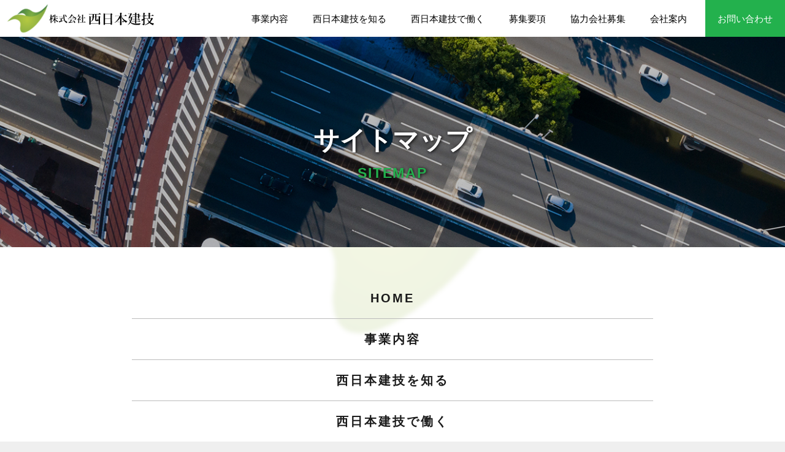

--- FILE ---
content_type: text/html; charset=utf-8
request_url: https://www.nishinihonkengi.net/sitemap
body_size: 4625
content:
<!DOCTYPE html>
<html lang="ja">
<head>
  <title>サイトマップ | 大阪市中央区の建設コンサルタントは株式会社西日本建技まで</title>
  <link rel="preload" href="//ajax.googleapis.com/ajax/libs/jquery/3.6.3/jquery.min.js" as="script">

    <link rel="preload" href="//s1.crcn.jp/stylesheets/preset.css" as="style">
    <link rel="preload" href="//s1.crcn.jp/section/section_base.css" as="style">
    <link rel="preload" href="//s1.crcn.jp/stylesheets/common_site.css" as="style">
    <link rel="preload" href="//s1.crcn.jp/stylesheets/material-icons.css" as="style">
    <link rel="preload" href="//s1.crcn.jp/gnavs/new_drawer_slidein/style.css" as="style">
    <link rel="preload" href="//s1.crcn.jp/gnavs/new_drawer_slidein/style_aid.css" as="style">
    <link rel="preload" href="//cdnjs.cloudflare.com/ajax/libs/animate.css/3.5.2/animate.min.css" as="style">
    <link rel="preload" href="//s1.crcn.jp/stylesheets/output.css" as="style">
    <link rel="preload" href="/sitemap.css" as="style">

      <link rel="preload" href="//ajax.googleapis.com/ajax/libs/jquery/3.1.1/jquery.min.js" as="script">
      <link rel="preload" href="//cdnjs.cloudflare.com/ajax/libs/jquery-easing/1.4.1/jquery.easing.min.js" as="script">
      <link rel="preload" href="//s1.crcn.jp/javascripts/sections/drawer_slidein.js" as="script">
      <link rel="preload" href="//s1.crcn.jp/javascripts/sections/gnav_location_highlight.js" as="script">
      <link rel="preload" href="//s1.crcn.jp/javascripts/application.js" as="script">
      <link rel="preload" href="//s1.crcn.jp/javascripts/common_site.js" as="script">
      <link rel="preload" href="//s1.crcn.jp/javascripts/output.js" as="script">
      <link rel="preload" href="/site/components/override.js" as="script">

  <meta charset="utf-8">
  <meta name="viewport" content="width=device-width,initial-scale=1.0,minimum-scale=1.0,maximum-scale=1.0,user-scalable=no">
  <meta name="format-detection" content="telephone=no">
  <!-- Google tag (gtag.js) -->
<script async src="https://www.googletagmanager.com/gtag/js?id=G-TJJ0JGM8GD"></script>
<script>
  window.dataLayer = window.dataLayer || [];
  function gtag(){dataLayer.push(arguments);}
  gtag('js', new Date());

  gtag('config', 'G-TJJ0JGM8GD');
</script>
  <meta name='description' content='大阪市中央区に拠点を構える株式会社西日本建技のHPのサイトマップです。各ページのリンクを掲載しております。発注者支援業務、施工管理業務、建設コンサルタントなどの事業内容に関するページ、採用情報ページなどに簡単に移動できますので、ご活用ください。'>
  <meta property="og:locale" content="ja_JP" />
  <meta property="og:site_name" content="大阪市中央区の建設コンサルタントは株式会社西日本建技まで" />
  <meta property="og:type" content="article" />
  <meta property="og:title" content="サイトマップ" /><meta name="twitter:title" content="サイトマップ" />
  <meta property="og:description" content="大阪市中央区に拠点を構える株式会社西日本建技のHPのサイトマップです。各ページのリンクを掲載しております。発注者支援業務、施工管理業務、建設コンサルタントなどの事業内容に関するページ、採用情報ページなどに簡単に移動できますので、ご活用ください。" /><meta name="twitter:description" content="大阪市中央区に拠点を構える株式会社西日本建技のHPのサイトマップです。各ページのリンクを掲載しております。発注者支援業務、施工管理業務、建設コンサルタントなどの事業内容に関するページ、採用情報ページなどに簡単に移動できますので、ご活用ください。" />
    <meta property="og:image" content="https://d1i7na1hjknxjq.cloudfront.net/uploads/storage/image/file/266079/mW_vF-mo-KTcX5PhiKNY6w.png" /><meta name="twitter:image" content="https://d1i7na1hjknxjq.cloudfront.net/uploads/storage/image/file/266079/mW_vF-mo-KTcX5PhiKNY6w.png" />
  <meta property="og:url" content="https://www.nishinihonkengi.net/sitemap" />
  <link rel="shortcut icon" href="https://d1i7na1hjknxjq.cloudfront.net/uploads/storage/image/file/265970/nPta-wPJrpRph7pkAYXgMw.png"/>
    <link rel="stylesheet" media="all" href="//s1.crcn.jp/stylesheets/preset.css"/>
    <link rel="stylesheet" media="all" href="//s1.crcn.jp/section/section_base.css"/>
    <link rel="stylesheet" media="all" href="//s1.crcn.jp/stylesheets/common_site.css"/>
    <link rel="stylesheet" media="all" href="//s1.crcn.jp/stylesheets/material-icons.css"/>
    <link rel="stylesheet" media="all" href="//s1.crcn.jp/gnavs/new_drawer_slidein/style.css"/>
    <link rel="stylesheet" media="all" href="//s1.crcn.jp/gnavs/new_drawer_slidein/style_aid.css"/>
    <link rel="stylesheet" media="all" href="//cdnjs.cloudflare.com/ajax/libs/animate.css/3.5.2/animate.min.css"/>
    <link rel="stylesheet" media="all" href="//s1.crcn.jp/stylesheets/output.css"/>
    <link rel="stylesheet" media="all" href="/sitemap.css"/>
  <script src="//ajax.googleapis.com/ajax/libs/jquery/3.6.3/jquery.min.js"></script>
      <script src="//ajax.googleapis.com/ajax/libs/jquery/3.1.1/jquery.min.js"></script>
      <script src="//cdnjs.cloudflare.com/ajax/libs/jquery-easing/1.4.1/jquery.easing.min.js"></script>
      <script src="//s1.crcn.jp/javascripts/sections/drawer_slidein.js"></script>
      <script src="//s1.crcn.jp/javascripts/sections/gnav_location_highlight.js"></script>
      <script src="//s1.crcn.jp/javascripts/application.js"></script>
      <script src="//s1.crcn.jp/javascripts/common_site.js"></script>
      <script src="//s1.crcn.jp/javascripts/output.js"></script>
      <script src="/site/components/override.js"></script>

  <script async src="https://www.googletagmanager.com/gtag/js?id=G-TJJ0JGM8GD"></script>
<script>
  window.dataLayer = window.dataLayer || [];
  function gtag(){dataLayer.push(arguments);}
  gtag('js', new Date());
  gtag('config', 'G-TJJ0JGM8GD');
</script>

  
  <script src="/packs/application-fab33ae27dce79933038.js" async="async"></script>
  <script>
    document.addEventListener("DOMContentLoaded",(function(){"loading"in HTMLImageElement.prototype&&document.querySelectorAll('img[loading="lazy"]').forEach((function(e){e.src=e.dataset.src,1==e.classList.contains("lazyload")&&e.classList.remove("lazyload")}))}),!1);
  </script>
  <script async defer src="https://cdnjs.cloudflare.com/ajax/libs/lazysizes/5.3.1/plugins/unveilhooks/ls.unveilhooks.min.js"></script>
  <script async defer src="https://cdnjs.cloudflare.com/ajax/libs/lazysizes/5.3.1/lazysizes.min.js"></script>
  <script type="application/ld+json">{"@context":"https://schema.org/","@type":"WebSite","name":"大阪市中央区の建設コンサルタントは株式会社西日本建技まで","url":"https://www.nishinihonkengi.net"}</script>
</head>
  <body id="template-residence" data-page_event="null" class="animation-on page-sitemap">

<div id="content-wrapper">
  <div id="section-wrapper">
    <div id="section-overlay"></div>
    
      <section 
        id="section_379232" 
        data-section_id="379232" 
        data-section_template_id="734" 
        data-section_klass="normal"
    ><div class="content"><div class="h1_center title_section section_name width-limit image-bg" style="background-image: url(https://d1i7na1hjknxjq.cloudfront.net/uploads/storage/image/file/265880/KySdZmOpxzpVuBDMr-wQuA.jpg);" data-image_identify="1fcf09d9-e9b0-4a61-922c-a6d4bc58f6cd" data-section_event="{}" data-section_category="{}" data-section_tag="{}"><div class="section-image_bg bg-cover" style="background-image: url(); opacity: .6;"></div><div class="spaceable spaceable-top spacer-section" style="padding-bottom: 200px"></div><div class="section_inner animation"><div class="headding_wrap"><h1 class="headding section_h3 editable" data-align="" data-font_size="1.2em" data-letter_spacing="" data-line_height="1.4" style="font-size:1.2em;line-height:1.4;">サイトマップ</h1></div><div class="subtitle_wrap"><div class="subtitle editable" data-align="" data-font_size="1.5em" data-letter_spacing="" data-line_height="" style="font-size:1.5em;">SITEMAP</div></div></div><div class="spaceable spaceable-bottom spacer-section" style="padding-bottom: 100px"></div></div></div></section><section 
        id="section_470772" 
        data-section_id="470772" 
        data-section_template_id="11" 
        data-section_klass="normal"
    ><div class="content"><div class="title_text title_section section_name width-limit color-bg" style="background-color: transparent;background-image: none;" data-section_event="{}" data-section_category="{}" data-section_tag="{}"><div class="section-image_bg bg-cover" style="background-image: url(); opacity: .6;"></div><div class="spaceable spaceable-top spacer-section" style="padding-bottom: 50px"></div><div class="section_inner animation"><div class="text-side letter_wrap letter_wrap_basic"><div class="text editable letter" data-align="" data-font_size="" data-letter_spacing="" data-line_height="" style=""><a data-href="/index">HOME<div></div></a><div></div><a data-href="/business"><div>事業内容</div><div></div></a><div></div><a data-href="/aboutus"><div>西日本建技を知る</div><div></div></a><div></div><a data-href="/work"><div>西日本建技で働く</div><div></div></a><div></div><a data-href="/recruit"><div>採用・協力会社募集</div><div></div></a><div></div><a data-href="/blog"><div>新着情報</div><div></div></a><div></div><a data-href="/company"><div>会社案内</div><div></div></a><div></div><a data-href="/contact"><div>お問い合わせ</div><div></div></a><div><a data-href="/sitemap">サイトマップ</a></div></div></div></div><div class="spaceable spaceable-bottom spacer-section" style="padding-bottom: 50px"></div></div></div></section>

    <section id="footer-section">
      <div class="content">
        <div class="footer_menu_center section_name width-limit color-bg" style="background-color: rgb(253, 253, 251);background-image: none;" data-section_event="{}" data-section_category="{}" data-section_tag="{}"><div class="section-image_bg bg-cover" style="background-image: url(); opacity: .6;"></div><div class="section_inner"><div class="footer-company"><div class="footer-company_inner"><div class="menu-block"><div class="menu-side"><div class="duplicatable"><div class="duplicatable-original"><div class="editable letter" data-align="" data-font_size="" data-letter_spacing="" data-line_height="" style="">トップ</div><div class="duplicatable-functions"><div class="duplicatable-delete"><i class="material-icons close"></i></div><div class="duplicatable-handle"><i class="material-icons drag_handle"></i></div></div></div><div class="duplicatable-container" data-length="16"><div class="duplicatable-content"><div class="editable letter" data-align="" data-font_size="" data-letter_spacing="" data-line_height="" style=""><a data-href="/index">Home</a></div><div class="duplicatable-functions"><div class="duplicatable-delete"><i class="material-icons close"></i></div><div class="duplicatable-handle"><i class="material-icons drag_handle"></i></div></div></div><div class="duplicatable-content"><div class="editable letter" data-align="" data-font_size="" data-letter_spacing="" data-line_height="" style=""><a data-href="/business">事業内容</a></div><div class="duplicatable-functions"><div class="duplicatable-delete"><i class="material-icons close"></i></div><div class="duplicatable-handle"><i class="material-icons drag_handle"></i></div></div></div><div class="duplicatable-content"><div class="editable letter" data-align="" data-font_size="" data-letter_spacing="" data-line_height="" style=""><a data-href="/aboutus">西日本建技を知る</a></div><div class="duplicatable-functions"><div class="duplicatable-delete"><i class="material-icons close"></i></div><div class="duplicatable-handle"><i class="material-icons drag_handle"></i></div></div></div><div class="duplicatable-content"><div class="editable letter" data-align="" data-font_size="" data-letter_spacing="" data-line_height="" style=""><a data-href="/work">西日本建技で働く</a></div><div class="duplicatable-functions"><div class="duplicatable-delete"><i class="material-icons close"></i></div><div class="duplicatable-handle"><i class="material-icons drag_handle"></i></div></div></div><div class="duplicatable-content"><div class="editable letter" data-align="" data-font_size="" data-letter_spacing="" data-line_height="" style="">募集<a data-href="/recruit" draggable="false"></a>要<a data-href="/recruit"></a><a data-href="https://www.nishinihonkengi.net/recruit" draggable="false"></a>項</div><div class="duplicatable-functions"><div class="duplicatable-delete"><i class="material-icons close"></i></div><div class="duplicatable-handle"><i class="material-icons drag_handle"></i></div></div></div><div class="duplicatable-content"><div class="editable letter" data-align="" data-font_size="" data-letter_spacing="" data-line_height="" style=""><a data-href="/blog" draggable="false">新着情報</a></div><div class="duplicatable-functions"><div class="duplicatable-delete"><i class="material-icons close"></i></div><div class="duplicatable-handle"><i class="material-icons drag_handle"></i></div></div></div><div class="duplicatable-content"><div class="editable letter" data-align="" data-font_size="" data-letter_spacing="" data-line_height="" style=""><a data-href="/company" draggable="false">会社案内</a></div><div class="duplicatable-functions"><div class="duplicatable-delete"><i class="material-icons close"></i></div><div class="duplicatable-handle"><i class="material-icons drag_handle"></i></div></div></div><div class="duplicatable-content"><div class="editable letter" data-align="" data-font_size="" data-letter_spacing="" data-line_height="" style=""><a data-href="/contact" draggable="false">お問い合わせ</a></div><div class="duplicatable-functions"><div class="duplicatable-delete"><i class="material-icons close"></i></div><div class="duplicatable-handle"><i class="material-icons drag_handle"></i></div></div></div><div class="duplicatable-content"><div class="editable letter" data-align="" data-font_size="" data-letter_spacing="" data-line_height="" style=""><a data-href="/sitemap">サイトマップ</a></div><div class="duplicatable-functions"><div class="duplicatable-delete"><i class="material-icons close"></i></div><div class="duplicatable-handle"><i class="material-icons drag_handle"></i></div></div></div><div class="duplicatable-content"><div class="editable letter" data-align="" data-font_size="" data-letter_spacing="" data-line_height="" style="">協力会社<a data-href="/recruit"></a><a data-href="/recruit"></a>募<a data-href="/recruit#section_436811"></a>集<a data-href="/recruit#section_436811"></a></div><div class="duplicatable-functions"><div class="duplicatable-delete"><i class="material-icons close"></i></div><div class="duplicatable-handle"><i class="material-icons drag_handle"></i></div></div></div></div><div class="add-btn"><div class="duplicatable-valid-add inside"><i class="material-icons playlist_add"></i>項目を追加</div></div></div></div></div><div class="logo-side"><div class="logo image-frame center-icon" data-image_url="https://d1i7na1hjknxjq.cloudfront.net/uploads/storage/image/file/272352/optimized_kEfvb0Sngo0vDjIygLzW0A.png" data-movie_url="" data-href="/index" data-alt="株式会社西日本建技" data-target=""><a href="/"><img src="//s1.crcn.jp/section/images/eat_logo.png" alt=""></a></div></div><div class="detail-side"><div class="detail-side_first"><div class="tel letter editable" data-align="" data-font_size="" data-letter_spacing="" data-line_height="" style=""><br></div><div class="hour letter editable" data-align="" data-font_size="" data-letter_spacing="" data-line_height="" style=""></div></div><div class="detail-side_second"><div class="section_btn"><div class="linker"><a data-file-name="" data-file-ext="" data-href="/contact" data-linktype="inside" data-linkevent="" class="btn-hide" style='font-family: YakuHanJP, "Helvetica Neue", Roboto, "Droid Sans", "Noto Sans Japanese", "Hiragino Sans", "Hiragino Kaku Gothic ProN", "Yu Gothic", YuGothic, Meiryo, sans-serif; background-color: rgb(35, 177, 77); border-color: rgb(255, 255, 255); color: rgb(255, 255, 255); border-width: 0px; border-style: none;'>お問い合わせ</a></div></div></div></div></div></div><div class="copy"><div class="sns-side"><div class="duplicatable"><div class="duplicatable-original"><div class="twitter image-frame center-icon min-img" data-image_url="//s1.crcn.jp/section/images/mainvisual_work_seminar1_tw.png" data-movie_url="" data-href="" data-alt="" data-target=""><a data-href=""><img src="//s1.crcn.jp/section/images/mainvisual_work_seminar1_tw.png" alt=""></a></div><div class="duplicatable-functions"><div class="duplicatable-delete"><i class="material-icons close"></i></div><div class="duplicatable-handle"><i class="material-icons drag_handle"></i></div></div></div><div class="duplicatable-container" data-length="5"></div><div class="add-btn"><div class="duplicatable-valid-add inside"><i class="material-icons add"></i>項目を追加</div></div></div></div><div class="copyright letter editable" data-align="" data-font_size="" data-letter_spacing="" data-line_height="" style="">©2025 株式会社西日本建技</div></div></div><div class="back-top back_top_fade" onclick="$('html, body').animate({scrollTop:0},'slow');" href="javascript:void(0);"><div class="arrow"></div></div></div>
      </div>
    </section>
  </div>
  <nav id="global-nav">
    <div class="gnav-wrap new_drawer_slidein"><div class="gnav gnav_pc"><div class="gnav_bg gnav_bg-color" style="background-color: #ffffff;opacity: 1;"></div><div class="section_inner"><header class="header"><div class="header_logo"><a data-href="/"><img src="https://d1i7na1hjknxjq.cloudfront.net/uploads/storage/image/file/272352/kEfvb0Sngo0vDjIygLzW0A.png" alt="サイトマップ"></a></div></header><nav class="gnav_container gnav_text-color"><ul class="gnav_items"><li><a data-href="/business" href="/business" style='color: #000000;font-family: YakuHanJP, "Noto Sans", "Droid Sans", "Helvetica Neue", "Hiragino Kaku Gothic ProN", "Noto Sans Japanese", eatYuG, Meiryo, sans-serif;'>事業内容</a></li><li><a data-href="/aboutus" href="/aboutus" style='color: #000000;font-family: YakuHanJP, "Noto Sans", "Droid Sans", "Helvetica Neue", "Hiragino Kaku Gothic ProN", "Noto Sans Japanese", eatYuG, Meiryo, sans-serif;'>西日本建技を知る</a></li><li><a data-href="/work" href="/work" style='color: #000000;font-family: YakuHanJP, "Noto Sans", "Droid Sans", "Helvetica Neue", "Hiragino Kaku Gothic ProN", "Noto Sans Japanese", eatYuG, Meiryo, sans-serif;'>西日本建技で働く</a></li><li><a data-href="https://www.nishinihonkengi.net/recruit" href="https://www.nishinihonkengi.net/recruit" target="_blank" rel="noopener" style='color: #000000;font-family: YakuHanJP, "Noto Sans", "Droid Sans", "Helvetica Neue", "Hiragino Kaku Gothic ProN", "Noto Sans Japanese", eatYuG, Meiryo, sans-serif;'>募集要項</a></li><li><a data-href="https://www.nishinihonkengi.net/recruit#section_436811" href="https://www.nishinihonkengi.net/recruit#section_436811" target="_blank" rel="noopener" style='color: #000000;font-family: YakuHanJP, "Noto Sans", "Droid Sans", "Helvetica Neue", "Hiragino Kaku Gothic ProN", "Noto Sans Japanese", eatYuG, Meiryo, sans-serif;'>協力会社募集</a></li><li><a data-href="/company" href="/company" style='color: #000000;font-family: YakuHanJP, "Noto Sans", "Droid Sans", "Helvetica Neue", "Hiragino Kaku Gothic ProN", "Noto Sans Japanese", eatYuG, Meiryo, sans-serif;'>会社案内</a></li><li><a data-href="/contact" href="/contact" style='color: #000000;font-family: YakuHanJP, "Noto Sans", "Droid Sans", "Helvetica Neue", "Hiragino Kaku Gothic ProN", "Noto Sans Japanese", eatYuG, Meiryo, sans-serif;'>お問い合わせ</a></li></ul></nav></div></div><div class="gnav gnav_sp"><div class="headder_wrap"><div class="gnav_bg gnav_bg-color" style="background-color: #ffffff;opacity: 1;"></div><header class="header"><div class="header_logo"><a data-href="/"><img src="https://d1i7na1hjknxjq.cloudfront.net/uploads/storage/image/file/272352/kEfvb0Sngo0vDjIygLzW0A.png" alt="サイトマップ"></a></div></header><button type="button" id="drawer_btn" class="drawer_btn"><span class="hamburger-top drawer-hamburger-icon" style="background-color: #23b14d;"></span><span class="hamburger-mid drawer-hamburger-icon" style="background-color: #23b14d;"></span><span class="hamburger-btm drawer-hamburger-icon" style="background-color: #23b14d;"></span></button></div><nav id="drawer" class="gnav_container gnav_text-color"><div class="gnav_bg gnav_bg-color" style="background-color: #ffffff;opacity: 1;"></div><ul class="gnav_items"><li><a data-href="/" href="/" style='color: #000000;font-family: YakuHanJP, "Noto Sans", "Droid Sans", "Helvetica Neue", "Hiragino Kaku Gothic ProN", "Noto Sans Japanese", eatYuG, Meiryo, sans-serif;'>Home</a></li><li><a data-href="/business" href="/business" style='color: #000000;font-family: YakuHanJP, "Noto Sans", "Droid Sans", "Helvetica Neue", "Hiragino Kaku Gothic ProN", "Noto Sans Japanese", eatYuG, Meiryo, sans-serif;'>事業内容</a></li><li><a data-href="/aboutus" href="/aboutus" style='color: #000000;font-family: YakuHanJP, "Noto Sans", "Droid Sans", "Helvetica Neue", "Hiragino Kaku Gothic ProN", "Noto Sans Japanese", eatYuG, Meiryo, sans-serif;'>西日本建技を知る</a></li><li><a data-href="/work" href="/work" style='color: #000000;font-family: YakuHanJP, "Noto Sans", "Droid Sans", "Helvetica Neue", "Hiragino Kaku Gothic ProN", "Noto Sans Japanese", eatYuG, Meiryo, sans-serif;'>西日本建技で働く</a></li><li><a data-href="https://www.nishinihonkengi.net/recruit" href="https://www.nishinihonkengi.net/recruit" target="_blank" rel="noopener" style='color: #000000;font-family: YakuHanJP, "Noto Sans", "Droid Sans", "Helvetica Neue", "Hiragino Kaku Gothic ProN", "Noto Sans Japanese", eatYuG, Meiryo, sans-serif;'>募集要項</a></li><li><a data-href="https://www.nishinihonkengi.net/recruit#section_436811" href="https://www.nishinihonkengi.net/recruit#section_436811" target="_blank" rel="noopener" style='color: #000000;font-family: YakuHanJP, "Noto Sans", "Droid Sans", "Helvetica Neue", "Hiragino Kaku Gothic ProN", "Noto Sans Japanese", eatYuG, Meiryo, sans-serif;'>協力会社募集</a></li><li><a data-href="/blog" href="/blog" style='color: #000000;font-family: YakuHanJP, "Noto Sans", "Droid Sans", "Helvetica Neue", "Hiragino Kaku Gothic ProN", "Noto Sans Japanese", eatYuG, Meiryo, sans-serif;'>ブログ</a></li><li><a data-href="/company" href="/company" style='color: #000000;font-family: YakuHanJP, "Noto Sans", "Droid Sans", "Helvetica Neue", "Hiragino Kaku Gothic ProN", "Noto Sans Japanese", eatYuG, Meiryo, sans-serif;'>会社案内</a></li><li><a data-href="/contact" href="/contact" style='color: #000000;font-family: YakuHanJP, "Noto Sans", "Droid Sans", "Helvetica Neue", "Hiragino Kaku Gothic ProN", "Noto Sans Japanese", eatYuG, Meiryo, sans-serif;'>お問い合わせ</a></li></ul></nav></div></div>
  </nav>
</div>
</body>
</html>


--- FILE ---
content_type: text/css
request_url: https://s1.crcn.jp/stylesheets/preset.css
body_size: 3259
content:
/*!
 * ress.css • v1.1.1
 * MIT License
 * github.com/filipelinhares/ress
 *
 * Author: t.niiru
 * Date: 20161115
 * project: flamingo & Parabola;
 */

/* # =================================================================
   # Global selectors
   # ================================================================= */
html {
  box-sizing: border-box;
  overflow-y: scroll; /* All browsers without overlaying scrollbars */
  -webkit-text-size-adjust: 100%; /* iOS 8+ */
  /* font-family: 'Noto Sans Japanese', "Avenir Next", Verdana, "ヒラギノ角ゴ Pro W3", "Hiragino Kaku Gothic Pro", "游ゴシック", "Yu Gothic", "メイリオ", Meiryo, Osaka, sans-serif; */
}

*,
::before,
::after {
  box-sizing: inherit;
}

::before,
::after {
  text-decoration: inherit; /* Inherit text-decoration and vertical align to ::before and ::after pseudo elements */
  vertical-align: inherit;
}

/* Remove margin, padding of all elements and set background-no-repeat as default */
* {
  background-repeat: no-repeat; /* Set `background-repeat: no-repeat` to all elements */
  padding: 0; /* Reset `padding` and `margin` of all elements */
  margin: 0;
}

/* # =================================================================
   # General elements
   # ================================================================= */

/* Add the correct display in iOS 4-7.*/
audio:not([controls]) {
  display: none;
  height: 0;
}

hr {
  overflow: visible; /* Show the overflow in Edge and IE */
}

/*
* Correct `block` display not defined for any HTML5 element in IE 8/9
* Correct `block` display not defined for `details` or `summary` in IE 10/11
* and Firefox
* Correct `block` display not defined for `main` in IE 11
*/
article,
aside,
details,
figcaption,
figure,
footer,
header,
main,
menu,
nav,
section,
summary {
  display: block;
}

summary {
  display: list-item; /* Add the correct display in all browsers */
}

small {
  font-size: 80%; /* Set font-size to 80% in `small` elements */
}

[hidden],
template {
  display: none; /* Add the correct display in IE */
}

abbr[title] {
  border-bottom: 1px dotted; /* Add a bordered underline effect in all browsers */
  text-decoration: none; /* Remove text decoration in Firefox 40+ */
}

a {
  background-color: transparent; /* Remove the gray background on active links in IE 10 */
  -webkit-text-decoration-skip: objects; /* Remove gaps in links underline in iOS 8+ and Safari 8+ */
}

a:active,
a:hover {
  outline-width: 0; /* Remove the outline when hovering in all browsers */
}

code,
kbd,
pre,
samp {
  font-family: monospace, monospace; /* Specify the font family of code elements */
}

/* b,
strong {
  font-weight: bolder; Correct style set to `bold` in Edge 12+, Safari 6.2+, and Chrome 18+
} */

dfn {
  font-style: italic; /* Address styling not present in Safari and Chrome */
}

/* Address styling not present in IE 8/9 */
mark {
  background-color: #ff0;
  color: #000;
}

/* https://gist.github.com/unruthless/413930 */
sub,
sup {
  font-size: 75%;
  line-height: 0;
  position: relative;
  vertical-align: baseline;
}

sub {
  bottom: -0.25rem;
}

sup {
  top: -0.5rem;
}

/* # =================================================================
   # Forms
   # ================================================================= */

input {
  border-radius: 0;
}

/* Apply cursor pointer to button elements */
button,
[type="button"],
[type="reset"],
[type="submit"],
[role="button"] {
  cursor: pointer;
}

/* Replace pointer cursor in disabled elements */
[disabled] {
  cursor: default;
}

[type="number"] {
  width: auto; /* Firefox 36+ */
}

[type="search"] {
  -webkit-appearance: textfield; /* Safari 8+ */
}

[type="search"]::-webkit-search-cancel-button,
[type="search"]::-webkit-search-decoration {
  -webkit-appearance: none; /* Safari 8 */
}

textarea {
  overflow: auto; /* Internet Explorer 11+ */
  resize: vertical; /* Specify textarea resizability */
}

button,
input,
optgroup,
select,
textarea {
  font: inherit; /* Specify font inheritance of form elements */
}

optgroup {
  font-weight: bold; /* Restore the font weight unset by the previous rule. */
}

button {
  overflow: visible; /* Address `overflow` set to `hidden` in IE 8/9/10/11 */
}

/* Remove inner padding and border in Firefox 4+ */
button::-moz-focus-inner,
[type="button"]::-moz-focus-inner,
[type="reset"]::-moz-focus-inner,
[type="submit"]::-moz-focus-inner {
  border-style: 0;
  padding: 0;
}

/* Replace focus style removed in the border reset above */
button:-moz-focusring,
[type="button"]::-moz-focus-inner,
[type="reset"]::-moz-focus-inner,
[type="submit"]::-moz-focus-inner {
  outline: 1px dotted ButtonText;
}

button,
html [type="button"], /* Prevent a WebKit bug where (2) destroys native `audio` and `video`controls in Android 4 */
[type="reset"],
[type="submit"] {
  -webkit-appearance: button; /* Correct the inability to style clickable types in iOS */
}

button,
select {
  text-transform: none; /* Firefox 40+, Internet Explorer 11- */
}

/* Remove the default button styling in all browsers */
button,
input,
select,
textarea {
  background-color: transparent;
  border-style: none;
  color: inherit;
}

/* Style select like a standard input */

legend {
  border: 0; /* Correct `color` not being inherited in IE 8/9/10/11 */
  color: inherit; /* Correct the color inheritance from `fieldset` elements in IE */
  display: table; /* Correct the text wrapping in Edge and IE */
  max-width: 100%; /* Correct the text wrapping in Edge and IE */
  white-space: normal; /* Correct the text wrapping in Edge and IE */
}

::-webkit-file-upload-button {
  -webkit-appearance: button; /* Correct the inability to style clickable types in iOS and Safari */
  font: inherit; /* Change font properties to `inherit` in Chrome and Safari */
}

[type="search"] {
  -webkit-appearance: textfield; /* Correct the odd appearance in Chrome and Safari */
  outline-offset: -2px; /* Correct the outline style in Safari */
}

select {
  -moz-appearance: none;
  -webkit-appearance: none;
  appearance: none;
  border-radius: 0;
  border: 0;
  margin: 0;
  padding: 0;
  background: none transparent;
  vertical-align: middle;
  font-size: inherit;
  color: inherit;
  box-sizing: content-box;
  text-indent: 0.01px;
  text-overflow: '';
}

select::-ms-expand {
  display: none;
}

/* # =================================================================
   # Specify media element style
   # ================================================================= */

img {
  border-style: none; /* Remove border when inside `a` element in IE 8/9/10 */
}

/* Add the correct vertical alignment in Chrome, Firefox, and Opera */
progress {
  vertical-align: baseline;
}

svg:not(:root) {
  overflow: hidden; /* Internet Explorer 11- */
}

audio,
canvas,
progress,
video {
  display: inline-block; /* Internet Explorer 11+, Windows Phone 8.1+ */
}

/* # =================================================================
   # Accessibility
   # ================================================================= */

/* Hide content from screens but not screenreaders */
@media screen {
  [hidden~="screen"] {
    display: inherit;
  }
  [hidden~="screen"]:not(:active):not(:focus):not(:target) {
    position: absolute !important;
    clip: rect(0 0 0 0) !important;
  }
}

/* Specify the progress cursor of updating elements */
[aria-busy="true"] {
  cursor: progress;
}

/* Specify the pointer cursor of trigger elements */
[aria-controls] {
  cursor: pointer;
}

/* Specify the unstyled cursor of disabled, not-editable, or otherwise inoperable elements */
[aria-disabled] {
  cursor: default;
}

/* # =================================================================
   # Selection
   # ================================================================= */

/* Specify text selection background color and omit drop shadow */

::-moz-selection {
  background-color: #b3d4fc; /* Required when declaring ::selection */
  color: #000;
  text-shadow: none;
}

::selection {
  background-color: #b3d4fc; /* Required when declaring ::selection */
  color: #000;
  text-shadow: none;
}


/*-----------------------------------------------
  original
-------------------------------------------------*/
html {
  position: relative;
  font-size: 62.5%;
  height: 100%;
  font-family: "Noto Sans Japanese", "Hiragino Kaku Gothic ProN", eatYuG, Meiryo, sans-serif;
}

body {
  width: 100%;
  height: 100%;
  color: #000;
  font-size: 1.4rem;
  line-height: 1.6;
  word-break: break-all;
  word-wrap: break-word;
}

/* font */
h1,h2,h3,h4,h5,h6{
  font-size:1.8rem;
}
h1{
  font-weight:900;
}
h2{
  font-weight:400;
}
h3,h4,h5,h6{
  font-weight:300;
}

a:link, a:visited {
  text-decoration: none;
  outline-style: none;
}
a:hover{
  opacity: .7;
}

/* bloglink color */
.post_body a {
  color: #616edc;
}

/* sectionlink color */
.editable a {
  color: #616edc;
}

/* list */
ul,ol{
  /* margin-left:3rrem; */
  list-style: none;
}

/* table */
table{
  border-collapse:collapse;
}

/* form */
input[type="text"]:focus,
input[type="tel"]:focus,
input[type="email"]:focus,
input[type="search"]:focus,
input[type="password"]:focus,
input[type="date"]:focus,
select:focus,
textarea:focus{
  outline:none;
  outline-offset: 0;
}

input[type="button"]:focus,
input[type="submit"]:focus,
input[type="reset"]:focus,
input[type="file"]:focus,
button:focus{
  outline:none;
}

fieldset{
  border: none;
}

/* 
input[type="text"],
input[type="tel"],
input[type="email"],
input[type="search"],
input[type="password"],
input[type="date"],
select,
textarea{
  padding:4px 8px;
  font-size:1.4rem;
  border:1px solid #d9d9d9;
  box-sizing:border-box;
}
input[type="text"]:hover,
input[type="tel"]:hover,
input[type="email"]:hover,
input[type="search"]:hover,
input[type="password"]:hover,
input[type="date"]:hover,
select:hover,
textarea:hover{
  border:1px solid #b9b9b9;
  border-top:1px solid #a0a0a0;
}
select{
  cursor:pointer;
}

input[type="button"],
input[type="submit"],
input[type="reset"],
button{
  padding:4px 8px;
  font-size:1.4rem;
  cursor:pointer;
  border-radius:3px;
  background:#ddd;
  box-sizing:border-box;
}
input[type="button"],
button{
  border:1px solid #d9d9d9;
  background:#f4f4f4;
  color:#515151;
}
input[type="button"]:hover,
button:hover{
  border:1px solid #c6c6c6;
  color:#191919;
}
input[type="button"]:active,
button:active{
  border:1px solid #ccc;
  background:#ececec;
  color:#333;
}
input[type="submit"]{
  color:#fff;
  background:#4285f4;
  text-shadow:0 -1px 0 rgba(0,0,0,0.2);
}
input[type="submit"]:hover{
  background:#3b78e7;
}
input[type="submit"]:active{
  background:#3367d6;
}
input[type="reset"]{
  color:#fff;
  background:#b3b3b3;
  text-shadow:0 -1px 0 rgba(0,0,0,0.2);
}
input[type="reset"]:hover{
  background:#898e96;
}
input[type="reset"]:active{}

 */







--- FILE ---
content_type: text/css
request_url: https://s1.crcn.jp/stylesheets/common_site.css
body_size: 1044
content:
@media all and (-ms-high-contrast: none){
  #accordion-sections .section-container {
    -ms-overflow-style: none;
  }

  .section-thumb-wrapper {
    position: relative;
    width: 31%;
    height: auto;
    overflow: hidden;
    margin: 10px 1%;
    background: #444;
    display: inline-block;
  }

  .section-thumb-wrapper:hover {
    cursor: pointer;
    -webkit-box-shadow: 0px 0px 18px 5px rgba(0, 0, 0, .9);
    box-shadow: 0px 0px 18px 5px rgba(0, 0, 0, .9);
    outline: solid 2px #3e9bc4;
  }

  .section-thumb-wrapper.selected {
    -webkit-box-shadow: 0px 0px 18px 5px rgba(0, 0, 0, .9);
    box-shadow: 0px 0px 18px 5px rgba(0, 0, 0, .9);
    border: solid 1px #3e9bc4;
  }

  .preview-overlay {
    position: fixed;
    align-items: center;
    justify-content: center;
    height: 100%;
    width: 100%;
    top: 0;
    left: 0;
    z-index: 3;
  }

  .preview-overlay .preview-bg {
    background-color: rgba(0, 0, 0, 0);
    z-index: 3;
  }

  .preview-overlay .preview-transition {
    -webkit-transition-property: opacity, background-color;
    transition-property: opacity, background-color;
    -webkit-transition-duration: 0.25s;
    transition-duration: 0.25s;
    -webkit-transition-timing-function: linear;
    transition-timing-function: linear;
    -webkit-transition-delay: 0.5;
    transition-delay: 0.5;
  }

  .preview-flex-layout {
    display: -webkit-box;
    display: -ms-flexbox;
    display: flex;
    -webkit-box-pack: center;
    -ms-flex-pack: center;
    justify-content: center;
    -webkit-box-align: center;
    -ms-flex-align: center;
    align-items: center;
  }

  .preview-overlay .preview-image {
    opacity: 0;
    width: 80%;
    height: 500px;
    background: center / contain no-repeat;
  }

  .section-thumb-wrapper .img-wrapper {
    position: relative;
  }

  .newSection:before {
    content: "";
    top: 0;
    left: 0;
    border-bottom: 4.5em solid transparent;
    border-left: 4.5em solid #ee7821;
    position: absolute;
    z-index: 1;
  }

  .newSection:after {
    content: "New";
    display: block;
    top: 7px;
    -webkit-transform: rotate(-45deg);
    transform: rotate(-45deg);
    color: #fff;
    font-weight: bold;
    left: 3px;
    letter-spacing: 3.2px;
    letter-spacing: 0.2rem;
    position: absolute;
    z-index: 1;
  }

  .section-thumb-wrapper .preview-btn {
    position: absolute;
    right: 0;
    top: 0;
    z-index: 1;
    width: 33px;
    height: 33px;
    display: -webkit-box;
    display: -ms-flexbox;
    display: flex;
    -webkit-box-pack: end;
    -ms-flex-pack: end;
    justify-content: flex-end;
    padding: 0 5px 5px 0;
  }

  .section-thumb-wrapper .section-name {
    width: 100%;
    font-size: 25.6px;
    font-size: 1.6rem;
    text-align: center;
    letter-spacing: 4.8px;
    letter-spacing: .3rem;
    color: #fff;
    padding: 5px 0;
  }

  .section-thumb-wrapper .favorite_border,
  .section-thumb-wrapper .material-icons.favorite {
    position: absolute;
    right: 2px;
    bottom: 5px;
    font-size: 48px;
    font-size: 3rem;
    color: #bbb;
    cursor: pointer;
  }

  .section-thumb-wrapper img {
    width: 100%;
  }

  .section-thumb-wrapper .favorite_border.favorite_border:before,
  .section-thumb-wrapper .material-icons.favorite.favorite_border:before {
    content: "favorite_border";
  }
}

#section-wrapper .image-frame[data-movie] .frame-image {
  position: absolute;
  top: 0;
  left: 0;
}

.content > .visibility_off:after {
  content: "このセクションは現在非表示になっています。\A公開サイトでは表示されません。";
  height: 100%;
  width: 100%;
  display: flex;
  align-items: center;
  justify-content: center;
  color: #f1f1f1;
  font-size: 2rem;
  text-align: center;
  white-space: pre;
  background-color: rgba(0, 0, 0, 0.6);
  position: absolute;
  top: 0;
  left: 0;
  z-index: 3;
}

--- FILE ---
content_type: text/css
request_url: https://s1.crcn.jp/gnavs/new_drawer_slidein/style.css
body_size: 775
content:
#section-wrapper.fixed{width:100%;position:fixed}.new_drawer_slidein{width:100%;position:fixed;top:0;left:0;z-index:5}.new_drawer_slidein .gnav_pc{display:none}.new_drawer_slidein .gnav_sp{height:60px;display:flex;flex-wrap:wrap;position:relative}.drawer_open .new_drawer_slidein .gnav_sp:before{content:"";display:block;height:100vh;width:100vw;position:absolute;top:0;left:0;z-index:-1}.new_drawer_slidein .gnav_sp .headder_wrap{height:100%;width:100%;display:flex;justify-content:space-between;padding:0 .5rem;position:relative}.new_drawer_slidein .gnav_sp .drawer_btn{width:33px;transition:.3s}.new_drawer_slidein .gnav_sp .drawer_btn:hover{transform:scale(0.9)}.new_drawer_slidein .gnav_sp .drawer_btn span{display:block;height:1px;width:100%;background-color:#f1f1f1;transition:.3s}.new_drawer_slidein .gnav_sp .drawer_btn span+span{margin-top:8px}.new_drawer_slidein .gnav_sp .drawer_btn.open{animation:scales 0.3s cubic-bezier(0.455, 0.03, 0.515, 0.955) forwards}@keyframes scales{0%{transform:scale(1)}50%{transform:scale(0.8)}100%{transform:scale(1)}}.new_drawer_slidein .gnav_sp .drawer_btn.open .hamburger-top{transform-origin:0;transform:rotate(45deg)}.new_drawer_slidein .gnav_sp .drawer_btn.open .hamburger-mid{display:none}.new_drawer_slidein .gnav_sp .drawer_btn.open .hamburger-btm{transform-origin:0;transform:rotate(-45deg);margin-top:22px}.new_drawer_slidein .gnav_sp .gnav_container{height:calc(100vh - 60px);width:75%;max-width:250px;transform:translateX(100%);transition:transform 0.3s cubic-bezier(0.445, 0.05, 0.55, 0.95);position:absolute;top:60px;right:0;overflow:hidden}.new_drawer_slidein .gnav_sp .gnav_container.open{transform:translateX(0%)}.new_drawer_slidein .gnav_sp .gnav_items{overflow-Y:scroll;height:100%;-ms-overflow-style:none}.new_drawer_slidein .gnav_sp .gnav_items li{border-top:1px solid}.new_drawer_slidein .gnav_sp .gnav_items li:last-child{border-bottom:1px solid}.new_drawer_slidein .gnav_sp .gnav_items li a{display:flex;align-items:center;width:100%;padding:1rem 1rem 1rem 1.5rem}.new_drawer_slidein .gnav_sp .gnav_items li a:before{content:"▶︎";display:inline-block;font-size:1rem;margin-right:1rem;transition:.3s}.new_drawer_slidein .gnav_sp .gnav_items li a:hover{opacity:1}.new_drawer_slidein .gnav_sp .gnav_items li a:hover:before{color:#28aec8;margin-right:1.5rem}.new_drawer_slidein .header{height:100%;padding:.5rem 0;flex:0 0 auto}.new_drawer_slidein .header_logo{height:100%}.new_drawer_slidein .header_logo img{height:100%;width:auto}.new_drawer_slidein .gnav_bg{height:100%;width:100%;position:absolute;top:0;left:0;z-index:-1}#global-nav .new_drawer_slidein .section_inner{height:100%;display:flex;justify-content:space-between;padding:0 1.5rem}@media only screen and (min-width: 1025px){.new_drawer_slidein .gnav_pc{display:block;height:60px;position:relative}.new_drawer_slidein .gnav_pc .header{height:100%;padding:.5rem 0;flex:0 0 auto}.new_drawer_slidein .gnav_pc .gnav_items{height:100%;display:flex;align-items:center}.new_drawer_slidein .gnav_pc .gnav_items li{display:flex;align-items:center;height:100%;position:relative}.new_drawer_slidein .gnav_pc .gnav_items li+li{margin-left:2rem}.new_drawer_slidein .gnav_sp{display:none}}

--- FILE ---
content_type: text/css
request_url: https://s1.crcn.jp/gnavs/new_drawer_slidein/style_aid.css
body_size: 0
content:
.new_drawer_slidein .gnav_sp .drawer_btn {
  position: relative;
  right: 10px;
}

.new_drawer_slidein .header_logo {
  max-width: 168px;
}


--- FILE ---
content_type: text/css; charset=utf-8
request_url: https://www.nishinihonkengi.net/sitemap.css
body_size: 6703
content:
.h1_center{text-align:center}.h1_center .headding_wrap,.h1_center .headding{font-size:3.5rem}.h1_center .subtitle_wrap{letter-spacing:0.15em;margin-top:.5rem}.h1_center .subtitle{font-size:inherit}.h1_center .editable_wrap{margin-top:2rem}
.title_text .text-side{max-width:850px;margin:auto;text-align:center}.title_text .text-side .text{text-align:left}@media only screen and (min-width:768px){.title_text .text-side .text{text-align:center}}
.title_text .text-side{max-width:850px;margin:auto;text-align:center}.title_text .text-side .text{text-align:left}@media only screen and (min-width:768px){.title_text .text-side .text{text-align:center}}
#footer-section{z-index:3}@media only screen and (max-width: 768px){.jobs #footer-section .detail-side{display:none}}.footer-block .footer_menu_center .detail-side{bottom:0;transition:bottom .5s}.footer_menu_center{background-color:#fff;font-size:1.4rem}.footer_menu_center .footer-company{position:relative}.footer_menu_center .footer-company::before{content:"";position:absolute;top:0;left:50%;width:100%;height:1px;background-color:#ccc;transform:translateX(-50%)}.footer_menu_center .logo-side{padding:2rem 0;text-align:center}.footer_menu_center .logo{max-width:120px;margin:0 auto 2rem}.footer_menu_center .logo img{width:auto;max-width:100%}.footer_menu_center .logo div{display:inline}.footer_menu_center .menu-side{display:none}.footer_menu_center .detail-side{text-align:center;font-size:1.4rem;display:-ms-flexbox;display:flex;-ms-flex-direction:row-reverse;flex-direction:row-reverse;background-color:#fff;position:fixed;bottom:-100%;left:0;width:100%;transition:bottom .8s .2s}.footer_menu_center .detail-side_first{width:80px;display:-ms-flexbox;display:flex;-ms-flex-align:center;align-items:center;-ms-flex-pack:center;justify-content:center;position:relative}.footer_menu_center .detail-side_first .tel{line-height:1.4;letter-spacing:0}.footer_menu_center .detail-side_first .tel a{position:absolute;width:100%;height:100%;top:0;left:0}.footer_menu_center .detail-side_first .tel:after{content:"phone";font-family:"Material Icons";font-size:3.6rem;font-weight:400;font-style:normal;display:inline-block;line-height:1;text-transform:none;letter-spacing:normal;word-wrap:normal;white-space:nowrap;direction:ltr;-webkit-font-smoothing:antialiased;text-rendering:optimizeLegibility;-moz-osx-font-smoothing:grayscale;-webkit-font-feature-settings:"liga";font-feature-settings:"liga"}.footer_menu_center .detail-side_first .hour{font-size:1.2rem;display:none}.footer_menu_center .detail-side_second{-ms-flex-positive:1;flex-grow:1}.footer_menu_center .letter{letter-spacing:.1em}.footer_menu_center .copy{border-top:1px solid #ccc;font-size:1.2rem;padding:2rem 0;text-align:center}.footer_menu_center .sns-side{margin-bottom:2rem}.footer_menu_center .sns-side .duplicatable-container{display:-ms-flexbox;display:flex;-ms-flex-pack:center;justify-content:center}.footer_menu_center .sns-side .duplicatable-content{max-width:70px;padding:0 1rem}.footer_menu_center .section_btn a{white-space:nowrap}.footer_menu_center .back-top{cursor:pointer;width:40px;height:40px;border-radius:20px;border:1px solid #f44336;position:absolute;bottom:10px;right:10px;display:-ms-flexbox;display:flex;-ms-flex-align:center;align-items:center;-ms-flex-pack:center;justify-content:center}.footer_menu_center .back-top .arrow:before{content:"▲";color:#f44336}@media only screen and (min-width: 768px){.footer_menu_center .footer-company{padding:3.5rem 0 2rem}.footer_menu_center .footer-company_inner{display:flex;flex-wrap:wrap}.footer_menu_center .logo{display:block;margin:0 auto}.footer_menu_center .menu-block{order:3;width:100%}.footer_menu_center .menu-side{display:block;padding:3rem 0 5rem}.footer_menu_center .menu-side .duplicatable-container{display:-ms-flexbox;display:flex;-ms-flex-wrap:wrap;flex-wrap:wrap;text-align:center;-ms-flex-pack:end;justify-content:center}.footer_menu_center .menu-side .duplicatable-content{width:auto;padding:0 1rem;font-size:1.4rem}.footer_menu_center .logo-side{order:1;width:200px}.footer_menu_center .detail-side{order:2;-ms-flex-direction:row;flex-direction:row;-ms-flex-pack:justify;justify-content:space-between;text-align:left;margin:auto 0 auto auto;width:calc(100% - 220px);position:static;background-color:transparent}.footer_menu_center .detail-side_first{margin-bottom:4rem;font-size:1.8rem;text-align:right;display:block}.footer_menu_center .detail-side_first .tel{font-size:2.2rem}.footer_menu_center .detail-side_first .tel:after{content:none}.footer_menu_center .detail-side_first .tel a{position:relative;pointer-events:none}.footer_menu_center .detail-side_first .hour{display:block}.footer_menu_center .detail-side_second{max-width:300px;margin-bottom:3rem}.footer_menu_center .detail-side>div{margin-bottom:0;width:100%}.footer_menu_center .copy{padding:1.5rem 0;display:-ms-flexbox;display:flex;-ms-flex-pack:justify;justify-content:space-between;-ms-flex-align:center;align-items:center}.footer_menu_center .sns-side{margin-bottom:0}.footer_menu_center .sns-side .duplicatable-content{width:60px}.footer_menu_center .section_btn{margin:auto 0 auto auto}.footer_menu_center .back-top{bottom:80px}}@media only screen and (max-width: 768px){.footer_menu_center .detail-side_first .tel{font-size:0 !important}.footer_menu_center .detail-side_second .section_btn{max-width:none}.footer_menu_center .detail-side_second .section_btn a{border-radius:0}}@media only screen and (min-width: 768px){_:-ms-lang(x)::-ms-backdrop,.footer_menu_center .detail-side{align-items:center;margin:unset}_:-ms-lang(x)::-ms-backdrop,.footer_menu_center .detail-side_second{margin-left:2rem}}@media only screen and (max-width: 768px){_::-webkit-full-page-media,_:future,:root .detail-side_first{text-align:center}_::-webkit-full-page-media,_:future,:root .tel.letter.editable{display:grid}}
@charset "UTF-8";#section-wrapper{background-color:#fff}#section-wrapper .headding{    font-family: YakuHanJP, "Noto Sans", "Droid Sans", "Helvetica Neue", "Hiragino Kaku Gothic ProN", "Noto Sans Japanese", eatYuG, Meiryo, sans-serif;
    line-height: ;
    letter-spacing: em;
}#section-wrapper .subtitle{    font-family: YakuHanJP, "Noto Sans", "Droid Sans", "Helvetica Neue", "Hiragino Kaku Gothic ProN", "Noto Sans Japanese", eatYuG, Meiryo, sans-serif;
    line-height: ;
    letter-spacing: em;
}#section-wrapper .letter{    font-family: YakuHanJP, "Noto Sans", "Droid Sans", "Helvetica Neue", "Hiragino Kaku Gothic ProN", "Noto Sans Japanese", eatYuG, Meiryo, sans-serif;
    line-height: ;
    letter-spacing: em;
}@media only screen and (min-width:769px){}#loading{position:fixed;top:0;width:100%;height:100%;background:rgba(0,0,0,0.5);z-index:9999;display:none}#loading .loading_inner{width:100%;height:90px;position:absolute;top:50%}#loading .loading_inner .loader_animation,#loading .loading_inner .loader_animation:before,#loading .loading_inner .loader_animation:after{border-radius:50%;width:2.4rem;height:2.4rem;-webkit-animation-fill-mode:both;animation-fill-mode:both;-webkit-animation:load7 1.3s infinite ease-in-out;animation:load7 1.3s infinite ease-in-out}#loading .loading_inner .loader_animation{color:#fff;font-size:12px;margin:10px auto;position:relative;top:-30px;text-indent:-9999rem;-webkit-transform:translateZ(0);transform:translateZ(0);-webkit-animation-delay:-0.16s;animation-delay:-0.16s}#loading .loading_inner .loader_animation:before,#loading .loading_inner .loader_animation:after{content:'';position:absolute;top:0}#loading .loading_inner .loader_animation:before{left:-3.4rem;-webkit-animation-delay:-0.32s;animation-delay:-0.32s}#loading .loading_inner .loader_animation:after{left:3.4rem}@-webkit-keyframes load7{0%,80%,100%{box-shadow:0 2.45rem 0 -1.25rem}40%{box-shadow:0 2.45rem 0 0}}@keyframes load7{0%,80%,100%{box-shadow:0 2.45rem 0 -1.25rem}40%{box-shadow:0 2.45rem 0 0}}#loading .circle{position:fixed;top:50%;left:50%;width:50px;height:50px;margin:-25px 0 0 -25px;border-radius:50%;border:8px solid #f00;border-right-color:transparent;-webkit-animation:spin .8s linear infinite;animation:spin .8s linear infinite}@-webkit-keyframes spin{0%{-webkit-transform:rotate(0deg);transform:rotate(0deg);opacity:.2}50%{-webkit-transform:rotate(180deg);transform:rotate(180deg);opacity:1.0}100%{-webkit-transform:rotate(360deg);transform:rotate(360deg);opacity:.2}}@keyframes spin{0%{-webkit-transform:rotate(0deg);transform:rotate(0deg);opacity:.2}50%{-webkit-transform:rotate(180deg);transform:rotate(180deg);opacity:1.0}100%{-webkit-transform:rotate(360deg);transform:rotate(360deg);opacity:.2}}

/*-----------------------------------
フォント
-----------------------------------*/

#section-wrapper .headding,
#section-wrapper .subtitle,
.th {
     font-weight: bold;
}

#section-wrapper .headding,
#section-wrapper .letter,
#section-wrapper .letter a{
     color: #000;
}

#section-wrapper .subtitle {
     color: #23b14d;
     letter-spacing: 0.08em!important;
}


/*CMSフォントカラーへ*/

.showcase_chart .post_popnews_title,
.showcase_chart .showcase_chart_sidebar_title,
.showcase_chart .showcase_chart_sidebar_link,
.showcase_chart .showcase_chart_popnews_item_title,
.showcase_chart .showcase_chart_popnews_item_category,
.showcase_chart .showcase_chart_title,
.showcase_chart .showcase_chart_item .showcase_chart_item_title,
.showcase_category_text.new,
.blog_posts .post_item .blog_post_text,
.blog_posts .post_archives_item a,
.blog_chart_popnews_item_category,
.blog_posts .post_popnews_text,
.blog_posts .chart_section .blog_post_title,
.blog_posts .post_item .post_category_name,
.wrapper a,
.showcase_chart .banner_text,
.banner_text {
     color: #000!important;
}


/*白へ*/
.h2_text .headding,
.h2_text .letter,
.fit_card_two_image .image-side .headding,
.block_02_alter .headding,
.block_02_alter .letter,
.infomation_all .headding,
.infomation_all .subtitle,
.infomation_all .letter,
.infomation_all .letter span,
.mainvisual_mountain .headding,
.h2_bgfix .headding,
.h2_bgfix .subtitle,
.half_two_fit_image_blockthreed_body .headding,
.tree_image_btn .headding,
.vertical_icon .headding,
.vertical_icon_dup .headding,
.vertical_icon .letter,
#section-wrapper .catch .subtitle,
#section-wrapper .h1_center .headding,
.circle-box_02 .headding{
     color: #fff!important;
}


/*フォントサイズ*/

#section-wrapper .letter,
#section-wrapper .subtitle {
     font-size: 20px;
}

#section-wrapper .footer_menu_center .detail-side_first .tel a {
     font-size: 25px;
     font-weight: bold;
     letter-spacing: 0.02em!important;
}

/*-----------------------------------
画像非表示
-----------------------------------*/
#section_379514 .image-side{
    display:none;
}

/*-----------------------------------
MV
-----------------------------------*/


.mainvisual_mountain .headding,
.mainvisual_mountain .subtitle{
    text-shadow:0 0 10px #000,0 0 20px #000;
}

.mainvisual_mountain .headding{
    font-weight:bold!important;
}

.mainvisual_mountain::before {
    content: "";
    height: 100%;
    width: 100%;
    background-image: radial-gradient(rgba(0,0,0,.3) 30%, rgba(0,0,0,.2) 0);
    background-repeat: repeat;
    background-size: 3px 3px;
    position: absolute;
    z-index: 1;
}

/*-----------------------------------
背景
-----------------------------------*/

#section-wrapper:before {
     content: "";
     display: block;
     position: fixed;
     top: 0;
     left: 0;
     width: 100%;
     height: 100%;
     background: url(https://d1i7na1hjknxjq.cloudfront.net/uploads/storage/image/file/265964/optimized_qnrphZexnSMirEgXYArK3g.png) no-repeat center / cover;
     opacity:1;
     z-index: 0;
}

#section_379552::before,
#section_379553::before,
#section_379551::before {
    content: "";
    height: 100%;
    width: 100%;
    background-image: radial-gradient(#23b14d78 30%, #23b14d0a 0);
    background-repeat: repeat;
    background-size: 3px 3px;
    position: absolute;
    z-index: 1;
}

/*-----------------------------------
余白一括
-----------------------------------*/

.title_sub .spaceable.spaceable-top.spacer-section{
  padding-bottom: 100px!important;
}

.title_sub .spaceable.spaceable-bottom.spacer-section{
  padding-bottom: 60px!important;
}

.h2_bgfix .spaceable.spaceable-top.spacer-section,
.h2_bgfix .spaceable.spaceable-bottom.spacer-section {
     padding-bottom: 150px!important;
}

.h2_bgfix {margin-top:100px!important;}

.infomation_all .spaceable.spaceable-top.spacer-section,
.infomation_all .spaceable.spaceable-bottom.spacer-section {
     padding-bottom: 100px!important;
}

/*-----------------------------------
btn
-----------------------------------*/
.section_btn a,
.section_btn input{
    background-color: #23b14d!important;
  position: relative;
    outline: 2px solid #23b14d;
  border:none!important;
  color:#fff!important;
}
.section_btn input:hover,
.section_btn a:hover{
  outline-color: transparent;
  outline-offset: 12px;
  transition: all 0.6s;
}

.infomation_all .section_btn a {
    background-color: #ffffff!important;
  position: relative;
    outline: 2px solid #ffffff;
  border:none!important;
  color:#23b14d!important;
}

.infomation_all .section_btn a:hover {
outline-color: transparent;
  outline-offset: 12px;
  transition: all 0.6s;
}

/*-----------------------------------
GNAVI
-----------------------------------*/
@media only screen and (min-width: 1024px) {
.gnav_pc .gnav_items li a{
	position: relative;
}

.gnav_pc .gnav_items li a:hover {
	opacity: 1;
}

.gnav_pc .gnav_items li:not(:last-child) a::before {
  content: "";
  transform-origin: 100% 50%;
  transform: scale3d(0, 1, 1);
  transition: transform .5s;
  position: absolute;
  width: 90%;
  height: 4px;
  background-color: #23b14d;
  bottom: -8px;
  left: 5px;
  margin-left:0 !important;
}

.new_drawer_slidein .gnav_pc .gnav_items .visit > a::before,
.gnav_pc .gnav_items li:not(:last-child) a:hover::before {
	transform-origin: 0% 50%;
	transform: scale3d(1, 1, 1);
}
.gnav-wrap .gnav .gnav_items li a {
   /* font-size: 2rem;*/
    padding: 0 1rem;
}

.new_drawer_slidein .gnav_pc .gnav_items li:last-child {
    background-color: #23b14d;
    transition: .3s all;
    padding: 0 1rem;
}

.new_drawer_slidein .gnav_pc .gnav_items li:last-child:hover {
    background-color: #aec541;
}

.new_drawer_slidein .gnav_pc .gnav_items li:last-child a {
   color:#fff!important;
}
}

/*-----------------------------------
西日本建技で働く
-----------------------------------*/
#section_379577 .section_inner {
    max-width: 1440px;
    padding: 0 20px;
}
@media screen and (min-width: 768px){

#section_379577 .duplicatable-container {
        justify-content: space-between;
    }

#section_379577 .duplicatable-content {
         width: 32%;
    }

#section_379577 .duplicatable-content:nth-child(2n) {
        margin-left: 0;
    }

#section_379577 .duplicatable-content:nth-child(n + 3) {
        margin-top: 0;
    }
}

#section_379577 .new_standard_content_two .image-side::before {
    content: "";
    width: 100%;
    height: 100%;
    background-color: #23b14d;
    position: absolute;
    top: 0;
    left: 0;
    z-index: 1;
    pointer-events: none;
    opacity: .8;
}

#section_379577 .new_standard_content_two .image-side:hover:before {
    content: "";
    width: 100%;
    height: 100%;
    background-color: #23b14d;
    position: absolute;
    top: 0;
    left: 0;
    z-index: 1;
    pointer-events: none;
    opacity: .6;
}

#section_379577 .new_standard_content_two h3 {
font-size: 30px;
letter-spacing: 0.1em;
font-weight: bold;
color: #fff;
}

#section_379577 .duplicatable-content_inner {
  position: relative;
}

#section_379577 .duplicatable-content_inner .text-side {
  position: absolute !important;
  top: 50%;
  left: 50%;
  transform: translate(-50%, -50%);
  pointer-events: none;
  z-index: 2;
}

#section_379577 .duplicatable-content_inner .text-side_inner > div {
  margin: 0 !important;
}

#section_379577 .duplicatable-content_inner .text-side {
  width: 100%;
  padding: 10px;
}

/*-----------------------------------
.vertical_icon_dup
-----------------------------------*/
.vertical_icon_dup .duplicatable-content_inner {
    padding-top: 80%;
    position: relative;
}

.vertical_icon_dup .spaceable.spacer-item{
  padding-bottom:10px!important;

}

.vertical_icon_dup .duplicatable-content_inner a .text-side {
     overflow: hidden;
}

.vertical_icon_dup .duplicatable-content_inner a{
	opacity:1!important;
}

@media only screen and (min-width: 1024px) {
.vertical_icon_dup .duplicatable-content{
  margin:5px;
  width:23.5%;
}
.vertical_icon_dup .duplicatable-content_inner a:hover .text-side .image-frame-bg {
     transform: scale(1.15);
     transition: .5s;
}
}

@media only screen and (max-width: 768px){
  .vertical_icon_dup .duplicatable-content{
  margin:2px;
  width:48%;}

  .vertical_icon_dup .text-side .image-frame img {
    width: 80%;
}
}



#section_379520{
  border-bottom:2px dashed #23b14d;
}

/*テキストボックス装飾*/
#section_379514 .duplicatable-content {
	padding: 20px;
	background: #fff;
	box-shadow: 10px 10px 0 #23b14d5e;
border-radius: 12px;
	overflow: hidden;
}

/*見出し 線 装飾*/
.half_out_of_position .headding,
.half_wide_limited_height .headding,
.unevenness_opposite .headding{
    border-bottom: 10px solid #adc44296;
    display: inline;
}

.half_wide_limited_height .headding font{
	font-size:1.5em;
	margin:0 5px;
}


.page-aboutus .half_wide_limited_height .duplicatable-content .text-side:before {
	content: "60";
	position: absolute;
	z-index: -1;
	font-size: 15vw;
	font-style: oblique;
	right: 3vw;
	top: -6vw;
	color: #adc44242;
font-weight: bold;
}

/*数字で見る西日本建技*/
#section_379520 .vertical_icon_dup .spaceable.spaceable-top.spacer-item{
  padding-bottom:0px!important;
}

#section_379520 .vertical_icon_dup .spaceable.spaceable-bottom.spacer-item,
#section_379520 .vertical_icon_dup .spaceable.spacer-item{
  display:none!important;
}
@media only screen and (min-width: 1025px) {
#section_379520 .vertical_icon_dup .duplicatable-content{
  margin:5px;
  width:18%;
}
}

#section_380436 .half_wide_limited_height .duplicatable-content .text-side:before {
		content: "130";
}

#section_380435 .half_wide_limited_height .duplicatable-content .text-side:before {
		content: "48";
}

#section_380434 .half_wide_limited_height .duplicatable-content .text-side:before {
		content: "125";
}

#section_380432 .half_wide_limited_height .duplicatable-content .text-side:before {
		content: "24";
}

#section_379520 .vertical_icon_dup .duplicatable-content_inner a:hover .image-frame img {
     transform: scale(1.4
					 );
     transition: .4s;
}

/*-----------------------------------
リンク
-----------------------------------*/

#section_379231 .editable a {
     padding: 2rem 0;
     border-bottom: solid 1px #adc44296;
     display: block;
     font-weight: bold;
     opacity: 1;
	text-align:center;
}

#section_379231 .menu-block .letter a {
     opacity: 1;
     font-weight: bold;
}

#footer-section .menu-block .letter a:hover,
#section_379231 .editable a:hover {
     color: #23b14d;
}

/*-----------------------------------
企業理念
-----------------------------------*/
#section_379512 .title_all .letter b{
	padding:0.8em 0em;
	font-size:25px!important;
	color: #000000;
	 border-bottom: solid 1px #23b14d;
     display: block;
	
}


#section_379512 .title_all .text-side {
    max-width: 400px;}


@media only screen and (max-width: 768px){
	#section_379512 .title_all .letter b{
	padding:0.8em 0em;
	font-size:20px!important;}

}

/*-----------------------------------
トンマナに合わせて色変更
-----------------------------------*/

.footer_menu_center .back-top {
     border: 1px solid #23b14d;
}

.footer_menu_center .back-top .arrow:before {
     color: #23b14d;
}

.footer_menu_center .copy {
     border-top: 1px solid #23b14d;
}


.banner_text .banner_link,
.showcase_group_info a.showcase_tag_link,
.showcase_data_item_text_inner,
.new_list_box .text-side .number_wrap,
.simple_text_content .simple_text_title.editable.headding::before,
.blog_text_list .blog-side .category {
     background-color: #23b14d!important;
     color: #fff!important;
}

.banner_text ._color_ {
     color: #23b14d!important;
}

/*ロゴ*/
.footer_menu_center .logo {
    max-width: 200px;
}

/*-----------------------------------
SP
-----------------------------------*/
@media only screen and (max-width: 768px) {
     /*150pxの余白を100pxに変更*/

     .spaceable-top[style*="150px"] {
          padding-bottom: 100px !important;
     }

     .spaceable-bottom[style*="150px"] {
          padding-bottom: 100px !important;
     }
     /*100pxの余白を80pxに変更*/

     .spaceable-top[style*="100px"] {
          padding-bottom: 80px !important;
     }

     .spaceable-bottom[style*="100px"] {
          padding-bottom: 80px !important;
     }
     /*80pxの余白を60pxに変更*/

     .spaceable-top[style*="80px"] {
          padding-bottom: 60px !important;
     }

     .spaceable-bottom[style*="80px"] {
          padding-bottom: 60px !important;
     }

    #section-wrapper .footer_menu_center .detail-side_first .tel a {
          color: transparent!important;
     }
       .h1_center .spaceable.spaceable-top.spacer-section {
          padding-bottom: 150px!important;
     }

     .mainvisual_crossfade_slider .image-side {
    padding-top: 100vh;
}

.title_line_wide .text-side {
    text-align: center;
}
  .title_line_wide .title-box .headding{
    font-size:35px;
  }

  .footer_menu_center .detail-side_second .section_btn a::before {
    content: none;
  }


.vertical_icon_dup .headding{
	font-size:18px;
}

	.vertical_icon_dup .text-side .image-frame img {
    width: 60%;
		margin-bottom:5px;
}
	.vertical_icon_dup .spaceable.spaceable-bottom.spacer-item,
	.vertical_icon_dup .spaceable.spacer-item{
		display:none;
	}

	.page-aboutus .half_wide_limited_height .duplicatable-content .text-side:before {
	font-size: 40vw;
	right: 5vw;
	top: 30vw;
}
	.h2_text .headding{
		font-size:30px!important;
	}

	.title_sub .spaceable.spaceable-top.spacer-section{
  padding-bottom: 80px!important;
}

.title_sub .spaceable.spaceable-bottom.spacer-section{
  padding-bottom: 40px!important;
}

.h2_bgfix .spaceable.spaceable-top.spacer-section,
.h2_bgfix .spaceable.spaceable-bottom.spacer-section {
     padding-bottom: 100px!important;
}

.h2_bgfix {margin-top:100px!important;}

.infomation_all .spaceable.spaceable-top.spacer-section,
.infomation_all .spaceable.spaceable-bottom.spacer-section {
     padding-bottom: 80px!important;
}
#section_379520 .vertical_icon_dup .text-side .image-frame {
    max-width: 120px;
}

.title_sub .headding{
	font-size:30px;
}

#section_379282 .h1_center{
	background-position-x:-200px;
}
	
	
}

/*20221219修正*/
.h1_center.width-limit .section_inner {
    text-shadow: 1px 1px 5px #000;
}

.footer_menu_center .section_btn a, 
.infomation_all .section_btn a {
    font-size: 20px!important;
    font-weight: bold;
}

/*20230127修正*/

#section_389217 .vertical_icon_dup .text-side_inner .spacer-item_wrap:nth-child(3) {
   display:none;
}

#section_389217 .vertical_icon_dup .duplicatable-container {
    display: flex;
    flex-wrap: wrap;
    justify-content: center;
    gap: 10px;
}

#section_389217 .vertical_icon_dup .duplicatable-content {
    width: 32%;
    margin:unset;
   max-width: 250px;
}

.formapps.formapps_border_light {
    font-weight: bold;
    color: #000;
}

.formapps .dummy_form_area .input_text input, 
.formapps .dummy_form_area .input_text textarea, 
.formapps .form_area .input_text input, 
.formapps .form_area .input_text textarea {
    border: 1px solid #aaa;
}

@media (max-width:767px) {
#section_389217 .vertical_icon_dup .duplicatable-content {
    width: 40%;
    max-width: none;
}
}

.section_btn a, .section_btn input {
    font-size: 20px;
    font-weight: bold;
}

/*g-nav調整*/
.new_drawer_slidein .gnav_pc .header {
    padding-left: 1rem;
}
#global-nav .new_drawer_slidein .section_inner {
    padding: unset;
}
/*SP_ハンバーガメニュー微調整*/
.new_drawer_slidein .gnav_sp .gnav_items li a {
    font-size: 20px;
    padding: .5rem 1rem .5rem 1.5rem;
}


@media only screen and (max-width: 1205px){
.gnav_pc, .fixed .gnav_pc {
    display: none!important;
}
.gnav_sp {
    display: flex!important;
}
.drawer-open .gnav.fade-in .drawer-nav {
    opacity: 1!important;
    height: 100vh;
}
}
@media only screen and (min-width: 1206px){
.gnav_pc {
    display: block!important;
}
}


html {
  scroll-padding-top: 70px; 
}

/*20230823修正*/
.new_drawer_slidein .header_logo {
    max-width: none;
}

#section_389213 .half_wide_limited_height .editable a {
    text-decoration: underline 1px #41b147;
    text-underline-offset: 5px;
}

#section_389213 .half_wide_limited_height .editable a:hover {
    color: #41b147;
}

.page-sitemap #section-wrapper > section[id^='section_'] .editable a {
    padding: 1.5rem 0;
    border-bottom: solid 1px #bbb;
    display: block;
    color: #1a1a1a;
    font-weight: 600;
    text-align: center;
}

.page-sitemap #section-wrapper > section[id^='section_'] .editable a:hover {
    color: #23b14d;
}

#section-wrapper .thanks_page .catch_subtext {
    color: #23B14D!important;
}

@media (max-width:767.9px) {
#section-wrapper .thanks_page .catch_subtext {
    font-size: 4.5vw;
}
}

--- FILE ---
content_type: application/javascript
request_url: https://www.nishinihonkengi.net/packs/application-fab33ae27dce79933038.js
body_size: 39462
content:
!function(t){var n={};function e(r){if(n[r])return n[r].exports;var o=n[r]={i:r,l:!1,exports:{}};return t[r].call(o.exports,o,o.exports,e),o.l=!0,o.exports}e.m=t,e.c=n,e.d=function(t,n,r){e.o(t,n)||Object.defineProperty(t,n,{configurable:!1,enumerable:!0,get:r})},e.n=function(t){var n=t&&t.__esModule?function(){return t.default}:function(){return t};return e.d(n,"a",n),n},e.o=function(t,n){return Object.prototype.hasOwnProperty.call(t,n)},e.p="/packs/",e(e.s=251)}([function(t,n,e){var r=e(3),o=e(20),i=e(9),u=e(17),a=e(14),c=function(t,n,e){var s,f,l,p,h=t&c.F,d=t&c.G,v=t&c.S,m=t&c.P,y=t&c.B,g=d?r:v?r[n]||(r[n]={}):(r[n]||{}).prototype,b=d?o:o[n]||(o[n]={}),w=b.prototype||(b.prototype={});for(s in d&&(e=n),e)l=((f=!h&&g&&void 0!==g[s])?g:e)[s],p=y&&f?a(l,r):m&&"function"==typeof l?a(Function.call,l):l,g&&u(g,s,l,t&c.U),b[s]!=l&&i(b,s,p),m&&w[s]!=l&&(w[s]=l)};r.core=o,c.F=1,c.G=2,c.S=4,c.P=8,c.B=16,c.W=32,c.U=64,c.R=128,t.exports=c},function(t,n){t.exports=function(t){return"object"==typeof t?null!==t:"function"==typeof t}},function(t,n,e){var r=e(1);t.exports=function(t){if(!r(t))throw TypeError(t+" is not an object!");return t}},function(t,n){var e=t.exports="undefined"!=typeof window&&window.Math==Math?window:"undefined"!=typeof self&&self.Math==Math?self:Function("return this")();"number"==typeof __g&&(__g=e)},function(t,n,e){var r=e(41)("wks"),o=e(22),i=e(3).Symbol,u="function"==typeof i;(t.exports=function(t){return r[t]||(r[t]=u&&i[t]||(u?i:o)("Symbol."+t))}).store=r},function(t,n){t.exports=function(t){try{return!!t()}catch(t){return!0}}},function(t,n,e){var r=e(18),o=Math.min;t.exports=function(t){return t>0?o(r(t),9007199254740991):0}},function(t,n,e){var r=e(2),o=e(71),i=e(36),u=Object.defineProperty;n.f=e(8)?Object.defineProperty:function(t,n,e){if(r(t),n=i(n,!0),r(e),o)try{return u(t,n,e)}catch(t){}if("get"in e||"set"in e)throw TypeError("Accessors not supported!");return"value"in e&&(t[n]=e.value),t}},function(t,n,e){t.exports=!e(5)(function(){return 7!=Object.defineProperty({},"a",{get:function(){return 7}}).a})},function(t,n,e){var r=e(7),o=e(21);t.exports=e(8)?function(t,n,e){return r.f(t,n,o(1,e))}:function(t,n,e){return t[n]=e,t}},function(t,n){var e={}.hasOwnProperty;t.exports=function(t,n){return e.call(t,n)}},function(t,n,e){var r=e(25);t.exports=function(t){return Object(r(t))}},function(t,n,e){var r=e(55),o=e(25);t.exports=function(t){return r(o(t))}},function(t,n,e){var r=e(0),o=e(20),i=e(5);t.exports=function(t,n){var e=(o.Object||{})[t]||Object[t],u={};u[t]=n(e),r(r.S+r.F*i(function(){e(1)}),"Object",u)}},function(t,n,e){var r=e(24);t.exports=function(t,n,e){if(r(t),void 0===n)return t;switch(e){case 1:return function(e){return t.call(n,e)};case 2:return function(e,r){return t.call(n,e,r)};case 3:return function(e,r,o){return t.call(n,e,r,o)}}return function(){return t.apply(n,arguments)}}},function(t,n,e){"use strict";if(e(8)){var r=e(23),o=e(3),i=e(5),u=e(0),a=e(54),c=e(72),s=e(14),f=e(29),l=e(21),p=e(9),h=e(28),d=e(18),v=e(6),m=e(73),y=e(31),g=e(36),b=e(10),w=e(44),x=e(1),S=e(11),E=e(60),_=e(38),j=e(34),O=e(37).f,k=e(61),A=e(22),M=e(4),T=e(39),P=e(56),C=e(42),F=e(62),L=e(33),R=e(45),I=e(43),N=e(59),D=e(79),B=e(7),U=e(16),$=B.f,W=U.f,q=o.RangeError,H=o.TypeError,G=o.Uint8Array,V=Array.prototype,z=c.ArrayBuffer,X=c.DataView,J=T(0),K=T(2),Y=T(3),Q=T(4),Z=T(5),tt=T(6),nt=P(!0),et=P(!1),rt=F.values,ot=F.keys,it=F.entries,ut=V.lastIndexOf,at=V.reduce,ct=V.reduceRight,st=V.join,ft=V.sort,lt=V.slice,pt=V.toString,ht=V.toLocaleString,dt=M("iterator"),vt=M("toStringTag"),mt=A("typed_constructor"),yt=A("def_constructor"),gt=a.CONSTR,bt=a.TYPED,wt=a.VIEW,xt=T(1,function(t,n){return Ot(C(t,t[yt]),n)}),St=i(function(){return 1===new G(new Uint16Array([1]).buffer)[0]}),Et=!!G&&!!G.prototype.set&&i(function(){new G(1).set({})}),_t=function(t,n){var e=d(t);if(e<0||e%n)throw q("Wrong offset!");return e},jt=function(t){if(x(t)&&bt in t)return t;throw H(t+" is not a typed array!")},Ot=function(t,n){if(!(x(t)&&mt in t))throw H("It is not a typed array constructor!");return new t(n)},kt=function(t,n){return At(C(t,t[yt]),n)},At=function(t,n){for(var e=0,r=n.length,o=Ot(t,r);r>e;)o[e]=n[e++];return o},Mt=function(t,n,e){$(t,n,{get:function(){return this._d[e]}})},Tt=function(t){var n,e,r,o,i,u,a=S(t),c=arguments.length,f=c>1?arguments[1]:void 0,l=void 0!==f,p=k(a);if(void 0!=p&&!E(p)){for(u=p.call(a),r=[],n=0;!(i=u.next()).done;n++)r.push(i.value);a=r}for(l&&c>2&&(f=s(f,arguments[2],2)),n=0,e=v(a.length),o=Ot(this,e);e>n;n++)o[n]=l?f(a[n],n):a[n];return o},Pt=function(){for(var t=0,n=arguments.length,e=Ot(this,n);n>t;)e[t]=arguments[t++];return e},Ct=!!G&&i(function(){ht.call(new G(1))}),Ft=function(){return ht.apply(Ct?lt.call(jt(this)):jt(this),arguments)},Lt={copyWithin:function(t,n){return D.call(jt(this),t,n,arguments.length>2?arguments[2]:void 0)},every:function(t){return Q(jt(this),t,arguments.length>1?arguments[1]:void 0)},fill:function(t){return N.apply(jt(this),arguments)},filter:function(t){return kt(this,K(jt(this),t,arguments.length>1?arguments[1]:void 0))},find:function(t){return Z(jt(this),t,arguments.length>1?arguments[1]:void 0)},findIndex:function(t){return tt(jt(this),t,arguments.length>1?arguments[1]:void 0)},forEach:function(t){J(jt(this),t,arguments.length>1?arguments[1]:void 0)},indexOf:function(t){return et(jt(this),t,arguments.length>1?arguments[1]:void 0)},includes:function(t){return nt(jt(this),t,arguments.length>1?arguments[1]:void 0)},join:function(t){return st.apply(jt(this),arguments)},lastIndexOf:function(t){return ut.apply(jt(this),arguments)},map:function(t){return xt(jt(this),t,arguments.length>1?arguments[1]:void 0)},reduce:function(t){return at.apply(jt(this),arguments)},reduceRight:function(t){return ct.apply(jt(this),arguments)},reverse:function(){for(var t,n=jt(this).length,e=Math.floor(n/2),r=0;r<e;)t=this[r],this[r++]=this[--n],this[n]=t;return this},some:function(t){return Y(jt(this),t,arguments.length>1?arguments[1]:void 0)},sort:function(t){return ft.call(jt(this),t)},subarray:function(t,n){var e=jt(this),r=e.length,o=y(t,r);return new(C(e,e[yt]))(e.buffer,e.byteOffset+o*e.BYTES_PER_ELEMENT,v((void 0===n?r:y(n,r))-o))}},Rt=function(t,n){return kt(this,lt.call(jt(this),t,n))},It=function(t){jt(this);var n=_t(arguments[1],1),e=this.length,r=S(t),o=v(r.length),i=0;if(o+n>e)throw q("Wrong length!");for(;i<o;)this[n+i]=r[i++]},Nt={entries:function(){return it.call(jt(this))},keys:function(){return ot.call(jt(this))},values:function(){return rt.call(jt(this))}},Dt=function(t,n){return x(t)&&t[bt]&&"symbol"!=typeof n&&n in t&&String(+n)==String(n)},Bt=function(t,n){return Dt(t,n=g(n,!0))?l(2,t[n]):W(t,n)},Ut=function(t,n,e){return!(Dt(t,n=g(n,!0))&&x(e)&&b(e,"value"))||b(e,"get")||b(e,"set")||e.configurable||b(e,"writable")&&!e.writable||b(e,"enumerable")&&!e.enumerable?$(t,n,e):(t[n]=e.value,t)};gt||(U.f=Bt,B.f=Ut),u(u.S+u.F*!gt,"Object",{getOwnPropertyDescriptor:Bt,defineProperty:Ut}),i(function(){pt.call({})})&&(pt=ht=function(){return st.call(this)});var $t=h({},Lt);h($t,Nt),p($t,dt,Nt.values),h($t,{slice:Rt,set:It,constructor:function(){},toString:pt,toLocaleString:Ft}),Mt($t,"buffer","b"),Mt($t,"byteOffset","o"),Mt($t,"byteLength","l"),Mt($t,"length","e"),$($t,vt,{get:function(){return this[bt]}}),t.exports=function(t,n,e,c){var s=t+((c=!!c)?"Clamped":"")+"Array",l="get"+t,h="set"+t,d=o[s],y=d||{},g=d&&j(d),b=!d||!a.ABV,S={},E=d&&d.prototype,k=function(t,e){$(t,e,{get:function(){return function(t,e){var r=t._d;return r.v[l](e*n+r.o,St)}(this,e)},set:function(t){return function(t,e,r){var o=t._d;c&&(r=(r=Math.round(r))<0?0:r>255?255:255&r),o.v[h](e*n+o.o,r,St)}(this,e,t)},enumerable:!0})};b?(d=e(function(t,e,r,o){f(t,d,s,"_d");var i,u,a,c,l=0,h=0;if(x(e)){if(!(e instanceof z||"ArrayBuffer"==(c=w(e))||"SharedArrayBuffer"==c))return bt in e?At(d,e):Tt.call(d,e);i=e,h=_t(r,n);var y=e.byteLength;if(void 0===o){if(y%n)throw q("Wrong length!");if((u=y-h)<0)throw q("Wrong length!")}else if((u=v(o)*n)+h>y)throw q("Wrong length!");a=u/n}else a=m(e),i=new z(u=a*n);for(p(t,"_d",{b:i,o:h,l:u,e:a,v:new X(i)});l<a;)k(t,l++)}),E=d.prototype=_($t),p(E,"constructor",d)):i(function(){d(1)})&&i(function(){new d(-1)})&&R(function(t){new d,new d(null),new d(1.5),new d(t)},!0)||(d=e(function(t,e,r,o){var i;return f(t,d,s),x(e)?e instanceof z||"ArrayBuffer"==(i=w(e))||"SharedArrayBuffer"==i?void 0!==o?new y(e,_t(r,n),o):void 0!==r?new y(e,_t(r,n)):new y(e):bt in e?At(d,e):Tt.call(d,e):new y(m(e))}),J(g!==Function.prototype?O(y).concat(O(g)):O(y),function(t){t in d||p(d,t,y[t])}),d.prototype=E,r||(E.constructor=d));var A=E[dt],M=!!A&&("values"==A.name||void 0==A.name),T=Nt.values;p(d,mt,!0),p(E,bt,s),p(E,wt,!0),p(E,yt,d),(c?new d(1)[vt]==s:vt in E)||$(E,vt,{get:function(){return s}}),S[s]=d,u(u.G+u.W+u.F*(d!=y),S),u(u.S,s,{BYTES_PER_ELEMENT:n}),u(u.S+u.F*i(function(){y.of.call(d,1)}),s,{from:Tt,of:Pt}),"BYTES_PER_ELEMENT"in E||p(E,"BYTES_PER_ELEMENT",n),u(u.P,s,Lt),I(s),u(u.P+u.F*Et,s,{set:It}),u(u.P+u.F*!M,s,Nt),r||E.toString==pt||(E.toString=pt),u(u.P+u.F*i(function(){new d(1).slice()}),s,{slice:Rt}),u(u.P+u.F*(i(function(){return[1,2].toLocaleString()!=new d([1,2]).toLocaleString()})||!i(function(){E.toLocaleString.call([1,2])})),s,{toLocaleString:Ft}),L[s]=M?A:T,r||M||p(E,dt,T)}}else t.exports=function(){}},function(t,n,e){var r=e(40),o=e(21),i=e(12),u=e(36),a=e(10),c=e(71),s=Object.getOwnPropertyDescriptor;n.f=e(8)?s:function(t,n){if(t=i(t),n=u(n,!0),c)try{return s(t,n)}catch(t){}if(a(t,n))return o(!r.f.call(t,n),t[n])}},function(t,n,e){var r=e(3),o=e(9),i=e(10),u=e(22)("src"),a=e(101),c=(""+a).split("toString");e(20).inspectSource=function(t){return a.call(t)},(t.exports=function(t,n,e,a){var s="function"==typeof e;s&&(i(e,"name")||o(e,"name",n)),t[n]!==e&&(s&&(i(e,u)||o(e,u,t[n]?""+t[n]:c.join(String(n)))),t===r?t[n]=e:a?t[n]?t[n]=e:o(t,n,e):(delete t[n],o(t,n,e)))})(Function.prototype,"toString",function(){return"function"==typeof this&&this[u]||a.call(this)})},function(t,n){var e=Math.ceil,r=Math.floor;t.exports=function(t){return isNaN(t=+t)?0:(t>0?r:e)(t)}},function(t,n,e){var r=e(22)("meta"),o=e(1),i=e(10),u=e(7).f,a=0,c=Object.isExtensible||function(){return!0},s=!e(5)(function(){return c(Object.preventExtensions({}))}),f=function(t){u(t,r,{value:{i:"O"+ ++a,w:{}}})},l=t.exports={KEY:r,NEED:!1,fastKey:function(t,n){if(!o(t))return"symbol"==typeof t?t:("string"==typeof t?"S":"P")+t;if(!i(t,r)){if(!c(t))return"F";if(!n)return"E";f(t)}return t[r].i},getWeak:function(t,n){if(!i(t,r)){if(!c(t))return!0;if(!n)return!1;f(t)}return t[r].w},onFreeze:function(t){return s&&l.NEED&&c(t)&&!i(t,r)&&f(t),t}}},function(t,n){var e=t.exports={version:"2.6.11"};"number"==typeof __e&&(__e=e)},function(t,n){t.exports=function(t,n){return{enumerable:!(1&t),configurable:!(2&t),writable:!(4&t),value:n}}},function(t,n){var e=0,r=Math.random();t.exports=function(t){return"Symbol(".concat(void 0===t?"":t,")_",(++e+r).toString(36))}},function(t,n){t.exports=!1},function(t,n){t.exports=function(t){if("function"!=typeof t)throw TypeError(t+" is not a function!");return t}},function(t,n){t.exports=function(t){if(void 0==t)throw TypeError("Can't call method on  "+t);return t}},function(t,n,e){var r=e(74),o=e(58);t.exports=Object.keys||function(t){return r(t,o)}},function(t,n,e){var r=e(1);t.exports=function(t,n){if(!r(t)||t._t!==n)throw TypeError("Incompatible receiver, "+n+" required!");return t}},function(t,n,e){var r=e(17);t.exports=function(t,n,e){for(var o in n)r(t,o,n[o],e);return t}},function(t,n){t.exports=function(t,n,e,r){if(!(t instanceof n)||void 0!==r&&r in t)throw TypeError(e+": incorrect invocation!");return t}},function(t,n){var e={}.toString;t.exports=function(t){return e.call(t).slice(8,-1)}},function(t,n,e){var r=e(18),o=Math.max,i=Math.min;t.exports=function(t,n){return(t=r(t))<0?o(t+n,0):i(t,n)}},function(t,n,e){var r=e(7).f,o=e(10),i=e(4)("toStringTag");t.exports=function(t,n,e){t&&!o(t=e?t:t.prototype,i)&&r(t,i,{configurable:!0,value:n})}},function(t,n){t.exports={}},function(t,n,e){var r=e(10),o=e(11),i=e(57)("IE_PROTO"),u=Object.prototype;t.exports=Object.getPrototypeOf||function(t){return t=o(t),r(t,i)?t[i]:"function"==typeof t.constructor&&t instanceof t.constructor?t.constructor.prototype:t instanceof Object?u:null}},function(t,n,e){var r=e(4)("unscopables"),o=Array.prototype;void 0==o[r]&&e(9)(o,r,{}),t.exports=function(t){o[r][t]=!0}},function(t,n,e){var r=e(1);t.exports=function(t,n){if(!r(t))return t;var e,o;if(n&&"function"==typeof(e=t.toString)&&!r(o=e.call(t)))return o;if("function"==typeof(e=t.valueOf)&&!r(o=e.call(t)))return o;if(!n&&"function"==typeof(e=t.toString)&&!r(o=e.call(t)))return o;throw TypeError("Can't convert object to primitive value")}},function(t,n,e){var r=e(74),o=e(58).concat("length","prototype");n.f=Object.getOwnPropertyNames||function(t){return r(t,o)}},function(t,n,e){var r=e(2),o=e(103),i=e(58),u=e(57)("IE_PROTO"),a=function(){},c=function(){var t,n=e(53)("iframe"),r=i.length;for(n.style.display="none",e(75).appendChild(n),n.src="javascript:",(t=n.contentWindow.document).open(),t.write("<script>document.F=Object<\/script>"),t.close(),c=t.F;r--;)delete c.prototype[i[r]];return c()};t.exports=Object.create||function(t,n){var e;return null!==t?(a.prototype=r(t),e=new a,a.prototype=null,e[u]=t):e=c(),void 0===n?e:o(e,n)}},function(t,n,e){var r=e(14),o=e(55),i=e(11),u=e(6),a=e(104);t.exports=function(t,n){var e=1==t,c=2==t,s=3==t,f=4==t,l=6==t,p=5==t||l,h=n||a;return function(n,a,d){for(var v,m,y=i(n),g=o(y),b=r(a,d,3),w=u(g.length),x=0,S=e?h(n,w):c?h(n,0):void 0;w>x;x++)if((p||x in g)&&(m=b(v=g[x],x,y),t))if(e)S[x]=m;else if(m)switch(t){case 3:return!0;case 5:return v;case 6:return x;case 2:S.push(v)}else if(f)return!1;return l?-1:s||f?f:S}}},function(t,n){n.f={}.propertyIsEnumerable},function(t,n,e){var r=e(20),o=e(3),i=o["__core-js_shared__"]||(o["__core-js_shared__"]={});(t.exports=function(t,n){return i[t]||(i[t]=void 0!==n?n:{})})("versions",[]).push({version:r.version,mode:e(23)?"pure":"global",copyright:"\xa9 2019 Denis Pushkarev (zloirock.ru)"})},function(t,n,e){var r=e(2),o=e(24),i=e(4)("species");t.exports=function(t,n){var e,u=r(t).constructor;return void 0===u||void 0==(e=r(u)[i])?n:o(e)}},function(t,n,e){"use strict";var r=e(3),o=e(7),i=e(8),u=e(4)("species");t.exports=function(t){var n=r[t];i&&n&&!n[u]&&o.f(n,u,{configurable:!0,get:function(){return this}})}},function(t,n,e){var r=e(30),o=e(4)("toStringTag"),i="Arguments"==r(function(){return arguments}());t.exports=function(t){var n,e,u;return void 0===t?"Undefined":null===t?"Null":"string"==typeof(e=function(t,n){try{return t[n]}catch(t){}}(n=Object(t),o))?e:i?r(n):"Object"==(u=r(n))&&"function"==typeof n.callee?"Arguments":u}},function(t,n,e){var r=e(4)("iterator"),o=!1;try{var i=[7][r]();i.return=function(){o=!0},Array.from(i,function(){throw 2})}catch(t){}t.exports=function(t,n){if(!n&&!o)return!1;var e=!1;try{var i=[7],u=i[r]();u.next=function(){return{done:e=!0}},i[r]=function(){return u},t(i)}catch(t){}return e}},function(t,n,e){var r=e(14),o=e(81),i=e(60),u=e(2),a=e(6),c=e(61),s={},f={};(n=t.exports=function(t,n,e,l,p){var h,d,v,m,y=p?function(){return t}:c(t),g=r(e,l,n?2:1),b=0;if("function"!=typeof y)throw TypeError(t+" is not iterable!");if(i(y)){for(h=a(t.length);h>b;b++)if((m=n?g(u(d=t[b])[0],d[1]):g(t[b]))===s||m===f)return m}else for(v=y.call(t);!(d=v.next()).done;)if((m=o(v,g,d.value,n))===s||m===f)return m}).BREAK=s,n.RETURN=f},function(t,n,e){"use strict";var r=e(3),o=e(0),i=e(17),u=e(28),a=e(19),c=e(46),s=e(29),f=e(1),l=e(5),p=e(45),h=e(32),d=e(116);t.exports=function(t,n,e,v,m,y){var g=r[t],b=g,w=m?"set":"add",x=b&&b.prototype,S={},E=function(t){var n=x[t];i(x,t,"delete"==t?function(t){return!(y&&!f(t))&&n.call(this,0===t?0:t)}:"has"==t?function(t){return!(y&&!f(t))&&n.call(this,0===t?0:t)}:"get"==t?function(t){return y&&!f(t)?void 0:n.call(this,0===t?0:t)}:"add"==t?function(t){return n.call(this,0===t?0:t),this}:function(t,e){return n.call(this,0===t?0:t,e),this})};if("function"==typeof b&&(y||x.forEach&&!l(function(){(new b).entries().next()}))){var _=new b,j=_[w](y?{}:-0,1)!=_,O=l(function(){_.has(1)}),k=p(function(t){new b(t)}),A=!y&&l(function(){for(var t=new b,n=5;n--;)t[w](n,n);return!t.has(-0)});k||((b=n(function(n,e){s(n,b,t);var r=d(new g,n,b);return void 0!=e&&c(e,m,r[w],r),r})).prototype=x,x.constructor=b),(O||A)&&(E("delete"),E("has"),m&&E("get")),(A||j)&&E(w),y&&x.clear&&delete x.clear}else b=v.getConstructor(n,t,m,w),u(b.prototype,e),a.NEED=!0;return h(b,t),S[t]=b,o(o.G+o.W+o.F*(b!=g),S),y||v.setStrong(b,t,m),b}},function(t,n){n.f=Object.getOwnPropertySymbols},function(t,n,e){var r=e(3).navigator;t.exports=r&&r.userAgent||""},function(t,n,e){"use strict";var r=e(44),o=RegExp.prototype.exec;t.exports=function(t,n){var e=t.exec;if("function"==typeof e){var i=e.call(t,n);if("object"!=typeof i)throw new TypeError("RegExp exec method returned something other than an Object or null");return i}if("RegExp"!==r(t))throw new TypeError("RegExp#exec called on incompatible receiver");return o.call(t,n)}},function(t,n,e){"use strict";e(163);var r=e(17),o=e(9),i=e(5),u=e(25),a=e(4),c=e(67),s=a("species"),f=!i(function(){var t=/./;return t.exec=function(){var t=[];return t.groups={a:"7"},t},"7"!=="".replace(t,"$<a>")}),l=function(){var t=/(?:)/,n=t.exec;t.exec=function(){return n.apply(this,arguments)};var e="ab".split(t);return 2===e.length&&"a"===e[0]&&"b"===e[1]}();t.exports=function(t,n,e){var p=a(t),h=!i(function(){var n={};return n[p]=function(){return 7},7!=""[t](n)}),d=h?!i(function(){var n=!1,e=/a/;return e.exec=function(){return n=!0,null},"split"===t&&(e.constructor={},e.constructor[s]=function(){return e}),e[p](""),!n}):void 0;if(!h||!d||"replace"===t&&!f||"split"===t&&!l){var v=/./[p],m=e(u,p,""[t],function(t,n,e,r,o){return n.exec===c?h&&!o?{done:!0,value:v.call(n,e,r)}:{done:!0,value:t.call(e,n,r)}:{done:!1}}),y=m[0],g=m[1];r(String.prototype,t,y),o(RegExp.prototype,p,2==n?function(t,n){return g.call(t,this,n)}:function(t){return g.call(t,this)})}}},,function(t,n,e){var r=e(1),o=e(3).document,i=r(o)&&r(o.createElement);t.exports=function(t){return i?o.createElement(t):{}}},function(t,n,e){for(var r,o=e(3),i=e(9),u=e(22),a=u("typed_array"),c=u("view"),s=!(!o.ArrayBuffer||!o.DataView),f=s,l=0,p="Int8Array,Uint8Array,Uint8ClampedArray,Int16Array,Uint16Array,Int32Array,Uint32Array,Float32Array,Float64Array".split(",");l<9;)(r=o[p[l++]])?(i(r.prototype,a,!0),i(r.prototype,c,!0)):f=!1;t.exports={ABV:s,CONSTR:f,TYPED:a,VIEW:c}},function(t,n,e){var r=e(30);t.exports=Object("z").propertyIsEnumerable(0)?Object:function(t){return"String"==r(t)?t.split(""):Object(t)}},function(t,n,e){var r=e(12),o=e(6),i=e(31);t.exports=function(t){return function(n,e,u){var a,c=r(n),s=o(c.length),f=i(u,s);if(t&&e!=e){for(;s>f;)if((a=c[f++])!=a)return!0}else for(;s>f;f++)if((t||f in c)&&c[f]===e)return t||f||0;return!t&&-1}}},function(t,n,e){var r=e(41)("keys"),o=e(22);t.exports=function(t){return r[t]||(r[t]=o(t))}},function(t,n){t.exports="constructor,hasOwnProperty,isPrototypeOf,propertyIsEnumerable,toLocaleString,toString,valueOf".split(",")},function(t,n,e){"use strict";var r=e(11),o=e(31),i=e(6);t.exports=function(t){for(var n=r(this),e=i(n.length),u=arguments.length,a=o(u>1?arguments[1]:void 0,e),c=u>2?arguments[2]:void 0,s=void 0===c?e:o(c,e);s>a;)n[a++]=t;return n}},function(t,n,e){var r=e(33),o=e(4)("iterator"),i=Array.prototype;t.exports=function(t){return void 0!==t&&(r.Array===t||i[o]===t)}},function(t,n,e){var r=e(44),o=e(4)("iterator"),i=e(33);t.exports=e(20).getIteratorMethod=function(t){if(void 0!=t)return t[o]||t["@@iterator"]||i[r(t)]}},function(t,n,e){"use strict";var r=e(35),o=e(77),i=e(33),u=e(12);t.exports=e(78)(Array,"Array",function(t,n){this._t=u(t),this._i=0,this._k=n},function(){var t=this._t,n=this._k,e=this._i++;return!t||e>=t.length?(this._t=void 0,o(1)):o(0,"keys"==n?e:"values"==n?t[e]:[e,t[e]])},"values"),i.Arguments=i.Array,r("keys"),r("values"),r("entries")},function(t,n,e){var r,o,i,u=e(14),a=e(85),c=e(75),s=e(53),f=e(3),l=f.process,p=f.setImmediate,h=f.clearImmediate,d=f.MessageChannel,v=f.Dispatch,m=0,y={},g=function(){var t=+this;if(y.hasOwnProperty(t)){var n=y[t];delete y[t],n()}},b=function(t){g.call(t.data)};p&&h||(p=function(t){for(var n=[],e=1;arguments.length>e;)n.push(arguments[e++]);return y[++m]=function(){a("function"==typeof t?t:Function(t),n)},r(m),m},h=function(t){delete y[t]},"process"==e(30)(l)?r=function(t){l.nextTick(u(g,t,1))}:v&&v.now?r=function(t){v.now(u(g,t,1))}:d?(i=(o=new d).port2,o.port1.onmessage=b,r=u(i.postMessage,i,1)):f.addEventListener&&"function"==typeof postMessage&&!f.importScripts?(r=function(t){f.postMessage(t+"","*")},f.addEventListener("message",b,!1)):r="onreadystatechange"in s("script")?function(t){c.appendChild(s("script")).onreadystatechange=function(){c.removeChild(this),g.call(t)}}:function(t){setTimeout(u(g,t,1),0)}),t.exports={set:p,clear:h}},function(t,n,e){var r=e(93),o=e(25);t.exports=function(t,n,e){if(r(n))throw TypeError("String#"+e+" doesn't accept regex!");return String(o(t))}},function(t,n,e){var r=e(4)("match");t.exports=function(t){var n=/./;try{"/./"[t](n)}catch(e){try{return n[r]=!1,!"/./"[t](n)}catch(t){}}return!0}},function(t,n,e){"use strict";var r=e(91)(!0);t.exports=function(t,n,e){return n+(e?r(t,n).length:1)}},function(t,n,e){"use strict";var r,o,i=e(94),u=RegExp.prototype.exec,a=String.prototype.replace,c=u,s=(r=/a/,o=/b*/g,u.call(r,"a"),u.call(o,"a"),0!==r.lastIndex||0!==o.lastIndex),f=void 0!==/()??/.exec("")[1];(s||f)&&(c=function(t){var n,e,r,o,c=this;return f&&(e=new RegExp("^"+c.source+"$(?!\\s)",i.call(c))),s&&(n=c.lastIndex),r=u.call(c,t),s&&r&&(c.lastIndex=c.global?r.index+r[0].length:n),f&&r&&r.length>1&&a.call(r[0],e,function(){for(o=1;o<arguments.length-2;o++)void 0===arguments[o]&&(r[o]=void 0)}),r}),t.exports=c},function(t,n,e){"use strict";var r=e(7),o=e(21);t.exports=function(t,n,e){n in t?r.f(t,n,o(0,e)):t[n]=e}},function(t,n){t.exports=Math.sign||function(t){return 0==(t=+t)||t!=t?t:t<0?-1:1}},function(t,n){var e=Math.expm1;t.exports=!e||e(10)>22025.465794806718||e(10)<22025.465794806718||-2e-17!=e(-2e-17)?function(t){return 0==(t=+t)?t:t>-1e-6&&t<1e-6?t+t*t/2:Math.exp(t)-1}:e},function(t,n,e){t.exports=!e(8)&&!e(5)(function(){return 7!=Object.defineProperty(e(53)("div"),"a",{get:function(){return 7}}).a})},function(t,n,e){"use strict";var r=e(3),o=e(8),i=e(23),u=e(54),a=e(9),c=e(28),s=e(5),f=e(29),l=e(18),p=e(6),h=e(73),d=e(37).f,v=e(7).f,m=e(59),y=e(32),g="prototype",b="Wrong index!",w=r.ArrayBuffer,x=r.DataView,S=r.Math,E=r.RangeError,_=r.Infinity,j=w,O=S.abs,k=S.pow,A=S.floor,M=S.log,T=S.LN2,P=o?"_b":"buffer",C=o?"_l":"byteLength",F=o?"_o":"byteOffset";function L(t,n,e){var r,o,i,u=new Array(e),a=8*e-n-1,c=(1<<a)-1,s=c>>1,f=23===n?k(2,-24)-k(2,-77):0,l=0,p=t<0||0===t&&1/t<0?1:0;for((t=O(t))!=t||t===_?(o=t!=t?1:0,r=c):(r=A(M(t)/T),t*(i=k(2,-r))<1&&(r--,i*=2),(t+=r+s>=1?f/i:f*k(2,1-s))*i>=2&&(r++,i/=2),r+s>=c?(o=0,r=c):r+s>=1?(o=(t*i-1)*k(2,n),r+=s):(o=t*k(2,s-1)*k(2,n),r=0));n>=8;u[l++]=255&o,o/=256,n-=8);for(r=r<<n|o,a+=n;a>0;u[l++]=255&r,r/=256,a-=8);return u[--l]|=128*p,u}function R(t,n,e){var r,o=8*e-n-1,i=(1<<o)-1,u=i>>1,a=o-7,c=e-1,s=t[c--],f=127&s;for(s>>=7;a>0;f=256*f+t[c],c--,a-=8);for(r=f&(1<<-a)-1,f>>=-a,a+=n;a>0;r=256*r+t[c],c--,a-=8);if(0===f)f=1-u;else{if(f===i)return r?NaN:s?-_:_;r+=k(2,n),f-=u}return(s?-1:1)*r*k(2,f-n)}function I(t){return t[3]<<24|t[2]<<16|t[1]<<8|t[0]}function N(t){return[255&t]}function D(t){return[255&t,t>>8&255]}function B(t){return[255&t,t>>8&255,t>>16&255,t>>24&255]}function U(t){return L(t,52,8)}function $(t){return L(t,23,4)}function W(t,n,e){v(t[g],n,{get:function(){return this[e]}})}function q(t,n,e,r){var o=h(+e);if(o+n>t[C])throw E(b);var i=t[P]._b,u=o+t[F],a=i.slice(u,u+n);return r?a:a.reverse()}function H(t,n,e,r,o,i){var u=h(+e);if(u+n>t[C])throw E(b);for(var a=t[P]._b,c=u+t[F],s=r(+o),f=0;f<n;f++)a[c+f]=s[i?f:n-f-1]}if(u.ABV){if(!s(function(){w(1)})||!s(function(){new w(-1)})||s(function(){return new w,new w(1.5),new w(NaN),"ArrayBuffer"!=w.name})){for(var G,V=(w=function(t){return f(this,w),new j(h(t))})[g]=j[g],z=d(j),X=0;z.length>X;)(G=z[X++])in w||a(w,G,j[G]);i||(V.constructor=w)}var J=new x(new w(2)),K=x[g].setInt8;J.setInt8(0,2147483648),J.setInt8(1,2147483649),!J.getInt8(0)&&J.getInt8(1)||c(x[g],{setInt8:function(t,n){K.call(this,t,n<<24>>24)},setUint8:function(t,n){K.call(this,t,n<<24>>24)}},!0)}else w=function(t){f(this,w,"ArrayBuffer");var n=h(t);this._b=m.call(new Array(n),0),this[C]=n},x=function(t,n,e){f(this,x,"DataView"),f(t,w,"DataView");var r=t[C],o=l(n);if(o<0||o>r)throw E("Wrong offset!");if(o+(e=void 0===e?r-o:p(e))>r)throw E("Wrong length!");this[P]=t,this[F]=o,this[C]=e},o&&(W(w,"byteLength","_l"),W(x,"buffer","_b"),W(x,"byteLength","_l"),W(x,"byteOffset","_o")),c(x[g],{getInt8:function(t){return q(this,1,t)[0]<<24>>24},getUint8:function(t){return q(this,1,t)[0]},getInt16:function(t){var n=q(this,2,t,arguments[1]);return(n[1]<<8|n[0])<<16>>16},getUint16:function(t){var n=q(this,2,t,arguments[1]);return n[1]<<8|n[0]},getInt32:function(t){return I(q(this,4,t,arguments[1]))},getUint32:function(t){return I(q(this,4,t,arguments[1]))>>>0},getFloat32:function(t){return R(q(this,4,t,arguments[1]),23,4)},getFloat64:function(t){return R(q(this,8,t,arguments[1]),52,8)},setInt8:function(t,n){H(this,1,t,N,n)},setUint8:function(t,n){H(this,1,t,N,n)},setInt16:function(t,n){H(this,2,t,D,n,arguments[2])},setUint16:function(t,n){H(this,2,t,D,n,arguments[2])},setInt32:function(t,n){H(this,4,t,B,n,arguments[2])},setUint32:function(t,n){H(this,4,t,B,n,arguments[2])},setFloat32:function(t,n){H(this,4,t,$,n,arguments[2])},setFloat64:function(t,n){H(this,8,t,U,n,arguments[2])}});y(w,"ArrayBuffer"),y(x,"DataView"),a(x[g],u.VIEW,!0),n.ArrayBuffer=w,n.DataView=x},function(t,n,e){var r=e(18),o=e(6);t.exports=function(t){if(void 0===t)return 0;var n=r(t),e=o(n);if(n!==e)throw RangeError("Wrong length!");return e}},function(t,n,e){var r=e(10),o=e(12),i=e(56)(!1),u=e(57)("IE_PROTO");t.exports=function(t,n){var e,a=o(t),c=0,s=[];for(e in a)e!=u&&r(a,e)&&s.push(e);for(;n.length>c;)r(a,e=n[c++])&&(~i(s,e)||s.push(e));return s}},function(t,n,e){var r=e(3).document;t.exports=r&&r.documentElement},function(t,n,e){var r=e(30);t.exports=Array.isArray||function(t){return"Array"==r(t)}},function(t,n){t.exports=function(t,n){return{value:n,done:!!t}}},function(t,n,e){"use strict";var r=e(23),o=e(0),i=e(17),u=e(9),a=e(33),c=e(106),s=e(32),f=e(34),l=e(4)("iterator"),p=!([].keys&&"next"in[].keys()),h=function(){return this};t.exports=function(t,n,e,d,v,m,y){c(e,n,d);var g,b,w,x=function(t){if(!p&&t in j)return j[t];switch(t){case"keys":case"values":return function(){return new e(this,t)}}return function(){return new e(this,t)}},S=n+" Iterator",E="values"==v,_=!1,j=t.prototype,O=j[l]||j["@@iterator"]||v&&j[v],k=O||x(v),A=v?E?x("entries"):k:void 0,M="Array"==n&&j.entries||O;if(M&&(w=f(M.call(new t)))!==Object.prototype&&w.next&&(s(w,S,!0),r||"function"==typeof w[l]||u(w,l,h)),E&&O&&"values"!==O.name&&(_=!0,k=function(){return O.call(this)}),r&&!y||!p&&!_&&j[l]||u(j,l,k),a[n]=k,a[S]=h,v)if(g={values:E?k:x("values"),keys:m?k:x("keys"),entries:A},y)for(b in g)b in j||i(j,b,g[b]);else o(o.P+o.F*(p||_),n,g);return g}},function(t,n,e){"use strict";var r=e(11),o=e(31),i=e(6);t.exports=[].copyWithin||function(t,n){var e=r(this),u=i(e.length),a=o(t,u),c=o(n,u),s=arguments.length>2?arguments[2]:void 0,f=Math.min((void 0===s?u:o(s,u))-c,u-a),l=1;for(c<a&&a<c+f&&(l=-1,c+=f-1,a+=f-1);f-- >0;)c in e?e[a]=e[c]:delete e[a],a+=l,c+=l;return e}},function(t,n,e){"use strict";var r=e(7).f,o=e(38),i=e(28),u=e(14),a=e(29),c=e(46),s=e(78),f=e(77),l=e(43),p=e(8),h=e(19).fastKey,d=e(27),v=p?"_s":"size",m=function(t,n){var e,r=h(n);if("F"!==r)return t._i[r];for(e=t._f;e;e=e.n)if(e.k==n)return e};t.exports={getConstructor:function(t,n,e,s){var f=t(function(t,r){a(t,f,n,"_i"),t._t=n,t._i=o(null),t._f=void 0,t._l=void 0,t[v]=0,void 0!=r&&c(r,e,t[s],t)});return i(f.prototype,{clear:function(){for(var t=d(this,n),e=t._i,r=t._f;r;r=r.n)r.r=!0,r.p&&(r.p=r.p.n=void 0),delete e[r.i];t._f=t._l=void 0,t[v]=0},delete:function(t){var e=d(this,n),r=m(e,t);if(r){var o=r.n,i=r.p;delete e._i[r.i],r.r=!0,i&&(i.n=o),o&&(o.p=i),e._f==r&&(e._f=o),e._l==r&&(e._l=i),e[v]--}return!!r},forEach:function(t){d(this,n);for(var e,r=u(t,arguments.length>1?arguments[1]:void 0,3);e=e?e.n:this._f;)for(r(e.v,e.k,this);e&&e.r;)e=e.p},has:function(t){return!!m(d(this,n),t)}}),p&&r(f.prototype,"size",{get:function(){return d(this,n)[v]}}),f},def:function(t,n,e){var r,o,i=m(t,n);return i?i.v=e:(t._l=i={i:o=h(n,!0),k:n,v:e,p:r=t._l,n:void 0,r:!1},t._f||(t._f=i),r&&(r.n=i),t[v]++,"F"!==o&&(t._i[o]=i)),t},getEntry:m,setStrong:function(t,n,e){s(t,n,function(t,e){this._t=d(t,n),this._k=e,this._l=void 0},function(){for(var t=this._k,n=this._l;n&&n.r;)n=n.p;return this._t&&(this._l=n=n?n.n:this._t._f)?f(0,"keys"==t?n.k:"values"==t?n.v:[n.k,n.v]):(this._t=void 0,f(1))},e?"entries":"values",!e,!0),l(n)}}},function(t,n,e){var r=e(2);t.exports=function(t,n,e,o){try{return o?n(r(e)[0],e[1]):n(e)}catch(n){var i=t.return;throw void 0!==i&&r(i.call(t)),n}}},function(t,n,e){var r=e(1),o=e(2),i=function(t,n){if(o(t),!r(n)&&null!==n)throw TypeError(n+": can't set as prototype!")};t.exports={set:Object.setPrototypeOf||("__proto__"in{}?function(t,n,r){try{(r=e(14)(Function.call,e(16).f(Object.prototype,"__proto__").set,2))(t,[]),n=!(t instanceof Array)}catch(t){n=!0}return function(t,e){return i(t,e),n?t.__proto__=e:r(t,e),t}}({},!1):void 0),check:i}},function(t,n,e){"use strict";var r=e(8),o=e(26),i=e(48),u=e(40),a=e(11),c=e(55),s=Object.assign;t.exports=!s||e(5)(function(){var t={},n={},e=Symbol(),r="abcdefghijklmnopqrst";return t[e]=7,r.split("").forEach(function(t){n[t]=t}),7!=s({},t)[e]||Object.keys(s({},n)).join("")!=r})?function(t,n){for(var e=a(t),s=arguments.length,f=1,l=i.f,p=u.f;s>f;)for(var h,d=c(arguments[f++]),v=l?o(d).concat(l(d)):o(d),m=v.length,y=0;m>y;)h=v[y++],r&&!p.call(d,h)||(e[h]=d[h]);return e}:s},function(t,n,e){"use strict";var r=e(28),o=e(19).getWeak,i=e(2),u=e(1),a=e(29),c=e(46),s=e(39),f=e(10),l=e(27),p=s(5),h=s(6),d=0,v=function(t){return t._l||(t._l=new m)},m=function(){this.a=[]},y=function(t,n){return p(t.a,function(t){return t[0]===n})};m.prototype={get:function(t){var n=y(this,t);if(n)return n[1]},has:function(t){return!!y(this,t)},set:function(t,n){var e=y(this,t);e?e[1]=n:this.a.push([t,n])},delete:function(t){var n=h(this.a,function(n){return n[0]===t});return~n&&this.a.splice(n,1),!!~n}},t.exports={getConstructor:function(t,n,e,i){var s=t(function(t,r){a(t,s,n,"_i"),t._t=n,t._i=d++,t._l=void 0,void 0!=r&&c(r,e,t[i],t)});return r(s.prototype,{delete:function(t){if(!u(t))return!1;var e=o(t);return!0===e?v(l(this,n)).delete(t):e&&f(e,this._i)&&delete e[this._i]},has:function(t){if(!u(t))return!1;var e=o(t);return!0===e?v(l(this,n)).has(t):e&&f(e,this._i)}}),s},def:function(t,n,e){var r=o(i(n),!0);return!0===r?v(t).set(n,e):r[t._i]=e,t},ufstore:v}},function(t,n){t.exports=function(t,n,e){var r=void 0===e;switch(n.length){case 0:return r?t():t.call(e);case 1:return r?t(n[0]):t.call(e,n[0]);case 2:return r?t(n[0],n[1]):t.call(e,n[0],n[1]);case 3:return r?t(n[0],n[1],n[2]):t.call(e,n[0],n[1],n[2]);case 4:return r?t(n[0],n[1],n[2],n[3]):t.call(e,n[0],n[1],n[2],n[3])}return t.apply(e,n)}},function(t,n,e){var r=e(37),o=e(48),i=e(2),u=e(3).Reflect;t.exports=u&&u.ownKeys||function(t){var n=r.f(i(t)),e=o.f;return e?n.concat(e(t)):n}},function(t,n,e){"use strict";var r=e(24);t.exports.f=function(t){return new function(t){var n,e;this.promise=new t(function(t,r){if(void 0!==n||void 0!==e)throw TypeError("Bad Promise constructor");n=t,e=r}),this.resolve=r(n),this.reject=r(e)}(t)}},function(t,n,e){n.f=e(4)},function(t,n,e){var r=e(12),o=e(37).f,i={}.toString,u="object"==typeof window&&window&&Object.getOwnPropertyNames?Object.getOwnPropertyNames(window):[];t.exports.f=function(t){return u&&"[object Window]"==i.call(t)?function(t){try{return o(t)}catch(t){return u.slice()}}(t):o(r(t))}},function(t,n){t.exports=Object.is||function(t,n){return t===n?0!==t||1/t==1/n:t!=t&&n!=n}},function(t,n,e){var r=e(18),o=e(25);t.exports=function(t){return function(n,e){var i,u,a=String(o(n)),c=r(e),s=a.length;return c<0||c>=s?t?"":void 0:(i=a.charCodeAt(c))<55296||i>56319||c+1===s||(u=a.charCodeAt(c+1))<56320||u>57343?t?a.charAt(c):i:t?a.slice(c,c+2):u-56320+(i-55296<<10)+65536}}},function(t,n,e){"use strict";var r=e(18),o=e(25);t.exports=function(t){var n=String(o(this)),e="",i=r(t);if(i<0||i==1/0)throw RangeError("Count can't be negative");for(;i>0;(i>>>=1)&&(n+=n))1&i&&(e+=n);return e}},function(t,n,e){var r=e(1),o=e(30),i=e(4)("match");t.exports=function(t){var n;return r(t)&&(void 0!==(n=t[i])?!!n:"RegExp"==o(t))}},function(t,n,e){"use strict";var r=e(2);t.exports=function(){var t=r(this),n="";return t.global&&(n+="g"),t.ignoreCase&&(n+="i"),t.multiline&&(n+="m"),t.unicode&&(n+="u"),t.sticky&&(n+="y"),n}},function(t,n,e){var r=e(1),o=Math.floor;t.exports=function(t){return!r(t)&&isFinite(t)&&o(t)===t}},function(t,n){t.exports=Math.log1p||function(t){return(t=+t)>-1e-8&&t<1e-8?t-t*t/2:Math.log(1+t)}},function(t,n,e){var r=e(8),o=e(26),i=e(12),u=e(40).f;t.exports=function(t){return function(n){for(var e,a=i(n),c=o(a),s=c.length,f=0,l=[];s>f;)e=c[f++],r&&!u.call(a,e)||l.push(t?[e,a[e]]:a[e]);return l}}},function(t,n,e){var r=e(6),o=e(92),i=e(25);t.exports=function(t,n,e,u){var a=String(i(t)),c=a.length,s=void 0===e?" ":String(e),f=r(n);if(f<=c||""==s)return a;var l=f-c,p=o.call(s,Math.ceil(l/s.length));return p.length>l&&(p=p.slice(0,l)),u?p+a:a+p}},function(t,n,e){"use strict";var r=e(213),o=e(226),i=Object.prototype.toString;function u(t){return"[object Array]"===i.call(t)}function a(t){return null!==t&&"object"==typeof t}function c(t){return"[object Function]"===i.call(t)}function s(t,n){if(null!==t&&void 0!==t)if("object"!=typeof t&&(t=[t]),u(t))for(var e=0,r=t.length;e<r;e++)n.call(null,t[e],e,t);else for(var o in t)Object.prototype.hasOwnProperty.call(t,o)&&n.call(null,t[o],o,t)}t.exports={isArray:u,isArrayBuffer:function(t){return"[object ArrayBuffer]"===i.call(t)},isBuffer:o,isFormData:function(t){return"undefined"!=typeof FormData&&t instanceof FormData},isArrayBufferView:function(t){return"undefined"!=typeof ArrayBuffer&&ArrayBuffer.isView?ArrayBuffer.isView(t):t&&t.buffer&&t.buffer instanceof ArrayBuffer},isString:function(t){return"string"==typeof t},isNumber:function(t){return"number"==typeof t},isObject:a,isUndefined:function(t){return void 0===t},isDate:function(t){return"[object Date]"===i.call(t)},isFile:function(t){return"[object File]"===i.call(t)},isBlob:function(t){return"[object Blob]"===i.call(t)},isFunction:c,isStream:function(t){return a(t)&&c(t.pipe)},isURLSearchParams:function(t){return"undefined"!=typeof URLSearchParams&&t instanceof URLSearchParams},isStandardBrowserEnv:function(){return("undefined"==typeof navigator||"ReactNative"!==navigator.product)&&"undefined"!=typeof window&&"undefined"!=typeof document},forEach:s,merge:function t(){var n={};function e(e,r){"object"==typeof n[r]&&"object"==typeof e?n[r]=t(n[r],e):n[r]=e}for(var r=0,o=arguments.length;r<o;r++)s(arguments[r],e);return n},extend:function(t,n,e){return s(n,function(n,o){t[o]=e&&"function"==typeof n?r(n,e):n}),t},trim:function(t){return t.replace(/^\s*/,"").replace(/\s*$/,"")}}},function(t,n,e){"use strict";var r=e(0),o=e(54),i=e(72),u=e(2),a=e(31),c=e(6),s=e(1),f=e(3).ArrayBuffer,l=e(42),p=i.ArrayBuffer,h=i.DataView,d=o.ABV&&f.isView,v=p.prototype.slice,m=o.VIEW;r(r.G+r.W+r.F*(f!==p),{ArrayBuffer:p}),r(r.S+r.F*!o.CONSTR,"ArrayBuffer",{isView:function(t){return d&&d(t)||s(t)&&m in t}}),r(r.P+r.U+r.F*e(5)(function(){return!new p(2).slice(1,void 0).byteLength}),"ArrayBuffer",{slice:function(t,n){if(void 0!==v&&void 0===n)return v.call(u(this),t);for(var e=u(this).byteLength,r=a(t,e),o=a(void 0===n?e:n,e),i=new(l(this,p))(c(o-r)),s=new h(this),f=new h(i),d=0;r<o;)f.setUint8(d++,s.getUint8(r++));return i}}),e(43)("ArrayBuffer")},function(t,n,e){t.exports=e(41)("native-function-to-string",Function.toString)},function(t,n,e){e(15)("Int8",1,function(t){return function(n,e,r){return t(this,n,e,r)}})},function(t,n,e){var r=e(7),o=e(2),i=e(26);t.exports=e(8)?Object.defineProperties:function(t,n){o(t);for(var e,u=i(n),a=u.length,c=0;a>c;)r.f(t,e=u[c++],n[e]);return t}},function(t,n,e){var r=e(105);t.exports=function(t,n){return new(r(t))(n)}},function(t,n,e){var r=e(1),o=e(76),i=e(4)("species");t.exports=function(t){var n;return o(t)&&("function"!=typeof(n=t.constructor)||n!==Array&&!o(n.prototype)||(n=void 0),r(n)&&null===(n=n[i])&&(n=void 0)),void 0===n?Array:n}},function(t,n,e){"use strict";var r=e(38),o=e(21),i=e(32),u={};e(9)(u,e(4)("iterator"),function(){return this}),t.exports=function(t,n,e){t.prototype=r(u,{next:o(1,e)}),i(t,n+" Iterator")}},function(t,n,e){e(15)("Uint8",1,function(t){return function(n,e,r){return t(this,n,e,r)}})},function(t,n,e){e(15)("Uint8",1,function(t){return function(n,e,r){return t(this,n,e,r)}},!0)},function(t,n,e){e(15)("Int16",2,function(t){return function(n,e,r){return t(this,n,e,r)}})},function(t,n,e){e(15)("Uint16",2,function(t){return function(n,e,r){return t(this,n,e,r)}})},function(t,n,e){e(15)("Int32",4,function(t){return function(n,e,r){return t(this,n,e,r)}})},function(t,n,e){e(15)("Uint32",4,function(t){return function(n,e,r){return t(this,n,e,r)}})},function(t,n,e){e(15)("Float32",4,function(t){return function(n,e,r){return t(this,n,e,r)}})},function(t,n,e){e(15)("Float64",8,function(t){return function(n,e,r){return t(this,n,e,r)}})},function(t,n,e){"use strict";var r=e(80),o=e(27);t.exports=e(47)("Map",function(t){return function(){return t(this,arguments.length>0?arguments[0]:void 0)}},{get:function(t){var n=r.getEntry(o(this,"Map"),t);return n&&n.v},set:function(t,n){return r.def(o(this,"Map"),0===t?0:t,n)}},r,!0)},function(t,n,e){var r=e(1),o=e(82).set;t.exports=function(t,n,e){var i,u=n.constructor;return u!==e&&"function"==typeof u&&(i=u.prototype)!==e.prototype&&r(i)&&o&&o(t,i),t}},function(t,n,e){"use strict";var r=e(80),o=e(27);t.exports=e(47)("Set",function(t){return function(){return t(this,arguments.length>0?arguments[0]:void 0)}},{add:function(t){return r.def(o(this,"Set"),t=0===t?0:t,t)}},r)},function(t,n,e){"use strict";var r,o=e(3),i=e(39)(0),u=e(17),a=e(19),c=e(83),s=e(84),f=e(1),l=e(27),p=e(27),h=!o.ActiveXObject&&"ActiveXObject"in o,d=a.getWeak,v=Object.isExtensible,m=s.ufstore,y=function(t){return function(){return t(this,arguments.length>0?arguments[0]:void 0)}},g={get:function(t){if(f(t)){var n=d(t);return!0===n?m(l(this,"WeakMap")).get(t):n?n[this._i]:void 0}},set:function(t,n){return s.def(l(this,"WeakMap"),t,n)}},b=t.exports=e(47)("WeakMap",y,g,s,!0,!0);p&&h&&(c((r=s.getConstructor(y,"WeakMap")).prototype,g),a.NEED=!0,i(["delete","has","get","set"],function(t){var n=b.prototype,e=n[t];u(n,t,function(n,o){if(f(n)&&!v(n)){this._f||(this._f=new r);var i=this._f[t](n,o);return"set"==t?this:i}return e.call(this,n,o)})}))},function(t,n,e){"use strict";var r=e(84),o=e(27);e(47)("WeakSet",function(t){return function(){return t(this,arguments.length>0?arguments[0]:void 0)}},{add:function(t){return r.def(o(this,"WeakSet"),t,!0)}},r,!1,!0)},function(t,n,e){var r=e(0),o=e(24),i=e(2),u=(e(3).Reflect||{}).apply,a=Function.apply;r(r.S+r.F*!e(5)(function(){u(function(){})}),"Reflect",{apply:function(t,n,e){var r=o(t),c=i(e);return u?u(r,n,c):a.call(r,n,c)}})},function(t,n,e){var r=e(0),o=e(38),i=e(24),u=e(2),a=e(1),c=e(5),s=e(122),f=(e(3).Reflect||{}).construct,l=c(function(){function t(){}return!(f(function(){},[],t)instanceof t)}),p=!c(function(){f(function(){})});r(r.S+r.F*(l||p),"Reflect",{construct:function(t,n){i(t),u(n);var e=arguments.length<3?t:i(arguments[2]);if(p&&!l)return f(t,n,e);if(t==e){switch(n.length){case 0:return new t;case 1:return new t(n[0]);case 2:return new t(n[0],n[1]);case 3:return new t(n[0],n[1],n[2]);case 4:return new t(n[0],n[1],n[2],n[3])}var r=[null];return r.push.apply(r,n),new(s.apply(t,r))}var c=e.prototype,h=o(a(c)?c:Object.prototype),d=Function.apply.call(t,h,n);return a(d)?d:h}})},function(t,n,e){"use strict";var r=e(24),o=e(1),i=e(85),u=[].slice,a={};t.exports=Function.bind||function(t){var n=r(this),e=u.call(arguments,1),c=function(){var r=e.concat(u.call(arguments));return this instanceof c?function(t,n,e){if(!(n in a)){for(var r=[],o=0;o<n;o++)r[o]="a["+o+"]";a[n]=Function("F,a","return new F("+r.join(",")+")")}return a[n](t,e)}(n,r.length,r):i(n,r,t)};return o(n.prototype)&&(c.prototype=n.prototype),c}},function(t,n,e){var r=e(7),o=e(0),i=e(2),u=e(36);o(o.S+o.F*e(5)(function(){Reflect.defineProperty(r.f({},1,{value:1}),1,{value:2})}),"Reflect",{defineProperty:function(t,n,e){i(t),n=u(n,!0),i(e);try{return r.f(t,n,e),!0}catch(t){return!1}}})},function(t,n,e){var r=e(0),o=e(16).f,i=e(2);r(r.S,"Reflect",{deleteProperty:function(t,n){var e=o(i(t),n);return!(e&&!e.configurable)&&delete t[n]}})},function(t,n,e){var r=e(16),o=e(34),i=e(10),u=e(0),a=e(1),c=e(2);u(u.S,"Reflect",{get:function t(n,e){var u,s,f=arguments.length<3?n:arguments[2];return c(n)===f?n[e]:(u=r.f(n,e))?i(u,"value")?u.value:void 0!==u.get?u.get.call(f):void 0:a(s=o(n))?t(s,e,f):void 0}})},function(t,n,e){var r=e(16),o=e(0),i=e(2);o(o.S,"Reflect",{getOwnPropertyDescriptor:function(t,n){return r.f(i(t),n)}})},function(t,n,e){var r=e(0),o=e(34),i=e(2);r(r.S,"Reflect",{getPrototypeOf:function(t){return o(i(t))}})},function(t,n,e){var r=e(0);r(r.S,"Reflect",{has:function(t,n){return n in t}})},function(t,n,e){var r=e(0),o=e(2),i=Object.isExtensible;r(r.S,"Reflect",{isExtensible:function(t){return o(t),!i||i(t)}})},function(t,n,e){var r=e(0);r(r.S,"Reflect",{ownKeys:e(86)})},function(t,n,e){var r=e(0),o=e(2),i=Object.preventExtensions;r(r.S,"Reflect",{preventExtensions:function(t){o(t);try{return i&&i(t),!0}catch(t){return!1}}})},function(t,n,e){var r=e(7),o=e(16),i=e(34),u=e(10),a=e(0),c=e(21),s=e(2),f=e(1);a(a.S,"Reflect",{set:function t(n,e,a){var l,p,h=arguments.length<4?n:arguments[3],d=o.f(s(n),e);if(!d){if(f(p=i(n)))return t(p,e,a,h);d=c(0)}if(u(d,"value")){if(!1===d.writable||!f(h))return!1;if(l=o.f(h,e)){if(l.get||l.set||!1===l.writable)return!1;l.value=a,r.f(h,e,l)}else r.f(h,e,c(0,a));return!0}return void 0!==d.set&&(d.set.call(h,a),!0)}})},function(t,n,e){var r=e(0),o=e(82);o&&r(r.S,"Reflect",{setPrototypeOf:function(t,n){o.check(t,n);try{return o.set(t,n),!0}catch(t){return!1}}})},function(t,n,e){"use strict";var r,o,i,u,a=e(23),c=e(3),s=e(14),f=e(44),l=e(0),p=e(1),h=e(24),d=e(29),v=e(46),m=e(42),y=e(63).set,g=e(135)(),b=e(87),w=e(136),x=e(49),S=e(137),E=c.TypeError,_=c.process,j=_&&_.versions,O=j&&j.v8||"",k=c.Promise,A="process"==f(_),M=function(){},T=o=b.f,P=!!function(){try{var t=k.resolve(1),n=(t.constructor={})[e(4)("species")]=function(t){t(M,M)};return(A||"function"==typeof PromiseRejectionEvent)&&t.then(M)instanceof n&&0!==O.indexOf("6.6")&&-1===x.indexOf("Chrome/66")}catch(t){}}(),C=function(t){var n;return!(!p(t)||"function"!=typeof(n=t.then))&&n},F=function(t,n){if(!t._n){t._n=!0;var e=t._c;g(function(){for(var r=t._v,o=1==t._s,i=0,u=function(n){var e,i,u,a=o?n.ok:n.fail,c=n.resolve,s=n.reject,f=n.domain;try{a?(o||(2==t._h&&I(t),t._h=1),!0===a?e=r:(f&&f.enter(),e=a(r),f&&(f.exit(),u=!0)),e===n.promise?s(E("Promise-chain cycle")):(i=C(e))?i.call(e,c,s):c(e)):s(r)}catch(t){f&&!u&&f.exit(),s(t)}};e.length>i;)u(e[i++]);t._c=[],t._n=!1,n&&!t._h&&L(t)})}},L=function(t){y.call(c,function(){var n,e,r,o=t._v,i=R(t);if(i&&(n=w(function(){A?_.emit("unhandledRejection",o,t):(e=c.onunhandledrejection)?e({promise:t,reason:o}):(r=c.console)&&r.error&&r.error("Unhandled promise rejection",o)}),t._h=A||R(t)?2:1),t._a=void 0,i&&n.e)throw n.v})},R=function(t){return 1!==t._h&&0===(t._a||t._c).length},I=function(t){y.call(c,function(){var n;A?_.emit("rejectionHandled",t):(n=c.onrejectionhandled)&&n({promise:t,reason:t._v})})},N=function(t){var n=this;n._d||(n._d=!0,(n=n._w||n)._v=t,n._s=2,n._a||(n._a=n._c.slice()),F(n,!0))},D=function(t){var n,e=this;if(!e._d){e._d=!0,e=e._w||e;try{if(e===t)throw E("Promise can't be resolved itself");(n=C(t))?g(function(){var r={_w:e,_d:!1};try{n.call(t,s(D,r,1),s(N,r,1))}catch(t){N.call(r,t)}}):(e._v=t,e._s=1,F(e,!1))}catch(t){N.call({_w:e,_d:!1},t)}}};P||(k=function(t){d(this,k,"Promise","_h"),h(t),r.call(this);try{t(s(D,this,1),s(N,this,1))}catch(t){N.call(this,t)}},(r=function(t){this._c=[],this._a=void 0,this._s=0,this._d=!1,this._v=void 0,this._h=0,this._n=!1}).prototype=e(28)(k.prototype,{then:function(t,n){var e=T(m(this,k));return e.ok="function"!=typeof t||t,e.fail="function"==typeof n&&n,e.domain=A?_.domain:void 0,this._c.push(e),this._a&&this._a.push(e),this._s&&F(this,!1),e.promise},catch:function(t){return this.then(void 0,t)}}),i=function(){var t=new r;this.promise=t,this.resolve=s(D,t,1),this.reject=s(N,t,1)},b.f=T=function(t){return t===k||t===u?new i(t):o(t)}),l(l.G+l.W+l.F*!P,{Promise:k}),e(32)(k,"Promise"),e(43)("Promise"),u=e(20).Promise,l(l.S+l.F*!P,"Promise",{reject:function(t){var n=T(this);return(0,n.reject)(t),n.promise}}),l(l.S+l.F*(a||!P),"Promise",{resolve:function(t){return S(a&&this===u?k:this,t)}}),l(l.S+l.F*!(P&&e(45)(function(t){k.all(t).catch(M)})),"Promise",{all:function(t){var n=this,e=T(n),r=e.resolve,o=e.reject,i=w(function(){var e=[],i=0,u=1;v(t,!1,function(t){var a=i++,c=!1;e.push(void 0),u++,n.resolve(t).then(function(t){c||(c=!0,e[a]=t,--u||r(e))},o)}),--u||r(e)});return i.e&&o(i.v),e.promise},race:function(t){var n=this,e=T(n),r=e.reject,o=w(function(){v(t,!1,function(t){n.resolve(t).then(e.resolve,r)})});return o.e&&r(o.v),e.promise}})},function(t,n,e){var r=e(3),o=e(63).set,i=r.MutationObserver||r.WebKitMutationObserver,u=r.process,a=r.Promise,c="process"==e(30)(u);t.exports=function(){var t,n,e,s=function(){var r,o;for(c&&(r=u.domain)&&r.exit();t;){o=t.fn,t=t.next;try{o()}catch(r){throw t?e():n=void 0,r}}n=void 0,r&&r.enter()};if(c)e=function(){u.nextTick(s)};else if(!i||r.navigator&&r.navigator.standalone)if(a&&a.resolve){var f=a.resolve(void 0);e=function(){f.then(s)}}else e=function(){o.call(r,s)};else{var l=!0,p=document.createTextNode("");new i(s).observe(p,{characterData:!0}),e=function(){p.data=l=!l}}return function(r){var o={fn:r,next:void 0};n&&(n.next=o),t||(t=o,e()),n=o}}},function(t,n){t.exports=function(t){try{return{e:!1,v:t()}}catch(t){return{e:!0,v:t}}}},function(t,n,e){var r=e(2),o=e(1),i=e(87);t.exports=function(t,n){if(r(t),o(n)&&n.constructor===t)return n;var e=i.f(t);return(0,e.resolve)(n),e.promise}},function(t,n,e){"use strict";var r=e(3),o=e(10),i=e(8),u=e(0),a=e(17),c=e(19).KEY,s=e(5),f=e(41),l=e(32),p=e(22),h=e(4),d=e(88),v=e(139),m=e(140),y=e(76),g=e(2),b=e(1),w=e(11),x=e(12),S=e(36),E=e(21),_=e(38),j=e(89),O=e(16),k=e(48),A=e(7),M=e(26),T=O.f,P=A.f,C=j.f,F=r.Symbol,L=r.JSON,R=L&&L.stringify,I=h("_hidden"),N=h("toPrimitive"),D={}.propertyIsEnumerable,B=f("symbol-registry"),U=f("symbols"),$=f("op-symbols"),W=Object.prototype,q="function"==typeof F&&!!k.f,H=r.QObject,G=!H||!H.prototype||!H.prototype.findChild,V=i&&s(function(){return 7!=_(P({},"a",{get:function(){return P(this,"a",{value:7}).a}})).a})?function(t,n,e){var r=T(W,n);r&&delete W[n],P(t,n,e),r&&t!==W&&P(W,n,r)}:P,z=function(t){var n=U[t]=_(F.prototype);return n._k=t,n},X=q&&"symbol"==typeof F.iterator?function(t){return"symbol"==typeof t}:function(t){return t instanceof F},J=function(t,n,e){return t===W&&J($,n,e),g(t),n=S(n,!0),g(e),o(U,n)?(e.enumerable?(o(t,I)&&t[I][n]&&(t[I][n]=!1),e=_(e,{enumerable:E(0,!1)})):(o(t,I)||P(t,I,E(1,{})),t[I][n]=!0),V(t,n,e)):P(t,n,e)},K=function(t,n){g(t);for(var e,r=m(n=x(n)),o=0,i=r.length;i>o;)J(t,e=r[o++],n[e]);return t},Y=function(t){var n=D.call(this,t=S(t,!0));return!(this===W&&o(U,t)&&!o($,t))&&(!(n||!o(this,t)||!o(U,t)||o(this,I)&&this[I][t])||n)},Q=function(t,n){if(t=x(t),n=S(n,!0),t!==W||!o(U,n)||o($,n)){var e=T(t,n);return!e||!o(U,n)||o(t,I)&&t[I][n]||(e.enumerable=!0),e}},Z=function(t){for(var n,e=C(x(t)),r=[],i=0;e.length>i;)o(U,n=e[i++])||n==I||n==c||r.push(n);return r},tt=function(t){for(var n,e=t===W,r=C(e?$:x(t)),i=[],u=0;r.length>u;)!o(U,n=r[u++])||e&&!o(W,n)||i.push(U[n]);return i};q||(a((F=function(){if(this instanceof F)throw TypeError("Symbol is not a constructor!");var t=p(arguments.length>0?arguments[0]:void 0),n=function(e){this===W&&n.call($,e),o(this,I)&&o(this[I],t)&&(this[I][t]=!1),V(this,t,E(1,e))};return i&&G&&V(W,t,{configurable:!0,set:n}),z(t)}).prototype,"toString",function(){return this._k}),O.f=Q,A.f=J,e(37).f=j.f=Z,e(40).f=Y,k.f=tt,i&&!e(23)&&a(W,"propertyIsEnumerable",Y,!0),d.f=function(t){return z(h(t))}),u(u.G+u.W+u.F*!q,{Symbol:F});for(var nt="hasInstance,isConcatSpreadable,iterator,match,replace,search,species,split,toPrimitive,toStringTag,unscopables".split(","),et=0;nt.length>et;)h(nt[et++]);for(var rt=M(h.store),ot=0;rt.length>ot;)v(rt[ot++]);u(u.S+u.F*!q,"Symbol",{for:function(t){return o(B,t+="")?B[t]:B[t]=F(t)},keyFor:function(t){if(!X(t))throw TypeError(t+" is not a symbol!");for(var n in B)if(B[n]===t)return n},useSetter:function(){G=!0},useSimple:function(){G=!1}}),u(u.S+u.F*!q,"Object",{create:function(t,n){return void 0===n?_(t):K(_(t),n)},defineProperty:J,defineProperties:K,getOwnPropertyDescriptor:Q,getOwnPropertyNames:Z,getOwnPropertySymbols:tt});var it=s(function(){k.f(1)});u(u.S+u.F*it,"Object",{getOwnPropertySymbols:function(t){return k.f(w(t))}}),L&&u(u.S+u.F*(!q||s(function(){var t=F();return"[null]"!=R([t])||"{}"!=R({a:t})||"{}"!=R(Object(t))})),"JSON",{stringify:function(t){for(var n,e,r=[t],o=1;arguments.length>o;)r.push(arguments[o++]);if(e=n=r[1],(b(n)||void 0!==t)&&!X(t))return y(n)||(n=function(t,n){if("function"==typeof e&&(n=e.call(this,t,n)),!X(n))return n}),r[1]=n,R.apply(L,r)}}),F.prototype[N]||e(9)(F.prototype,N,F.prototype.valueOf),l(F,"Symbol"),l(Math,"Math",!0),l(r.JSON,"JSON",!0)},function(t,n,e){var r=e(3),o=e(20),i=e(23),u=e(88),a=e(7).f;t.exports=function(t){var n=o.Symbol||(o.Symbol=i?{}:r.Symbol||{});"_"==t.charAt(0)||t in n||a(n,t,{value:u.f(t)})}},function(t,n,e){var r=e(26),o=e(48),i=e(40);t.exports=function(t){var n=r(t),e=o.f;if(e)for(var u,a=e(t),c=i.f,s=0;a.length>s;)c.call(t,u=a[s++])&&n.push(u);return n}},function(t,n,e){var r=e(1),o=e(19).onFreeze;e(13)("freeze",function(t){return function(n){return t&&r(n)?t(o(n)):n}})},function(t,n,e){var r=e(1),o=e(19).onFreeze;e(13)("seal",function(t){return function(n){return t&&r(n)?t(o(n)):n}})},function(t,n,e){var r=e(1),o=e(19).onFreeze;e(13)("preventExtensions",function(t){return function(n){return t&&r(n)?t(o(n)):n}})},function(t,n,e){var r=e(1);e(13)("isFrozen",function(t){return function(n){return!r(n)||!!t&&t(n)}})},function(t,n,e){var r=e(1);e(13)("isSealed",function(t){return function(n){return!r(n)||!!t&&t(n)}})},function(t,n,e){var r=e(1);e(13)("isExtensible",function(t){return function(n){return!!r(n)&&(!t||t(n))}})},function(t,n,e){var r=e(12),o=e(16).f;e(13)("getOwnPropertyDescriptor",function(){return function(t,n){return o(r(t),n)}})},function(t,n,e){var r=e(11),o=e(34);e(13)("getPrototypeOf",function(){return function(t){return o(r(t))}})},function(t,n,e){var r=e(11),o=e(26);e(13)("keys",function(){return function(t){return o(r(t))}})},function(t,n,e){e(13)("getOwnPropertyNames",function(){return e(89).f})},function(t,n,e){var r=e(0);r(r.S+r.F,"Object",{assign:e(83)})},function(t,n,e){var r=e(0);r(r.S,"Object",{is:e(90)})},function(t,n,e){var r=e(7).f,o=Function.prototype,i=/^\s*function ([^ (]*)/;"name"in o||e(8)&&r(o,"name",{configurable:!0,get:function(){try{return(""+this).match(i)[1]}catch(t){return""}}})},function(t,n,e){var r=e(0),o=e(12),i=e(6);r(r.S,"String",{raw:function(t){for(var n=o(t.raw),e=i(n.length),r=arguments.length,u=[],a=0;e>a;)u.push(String(n[a++])),a<r&&u.push(String(arguments[a]));return u.join("")}})},function(t,n,e){var r=e(0),o=e(31),i=String.fromCharCode,u=String.fromCodePoint;r(r.S+r.F*(!!u&&1!=u.length),"String",{fromCodePoint:function(t){for(var n,e=[],r=arguments.length,u=0;r>u;){if(n=+arguments[u++],o(n,1114111)!==n)throw RangeError(n+" is not a valid code point");e.push(n<65536?i(n):i(55296+((n-=65536)>>10),n%1024+56320))}return e.join("")}})},function(t,n,e){"use strict";var r=e(0),o=e(91)(!1);r(r.P,"String",{codePointAt:function(t){return o(this,t)}})},function(t,n,e){var r=e(0);r(r.P,"String",{repeat:e(92)})},function(t,n,e){"use strict";var r=e(0),o=e(6),i=e(64),u="".startsWith;r(r.P+r.F*e(65)("startsWith"),"String",{startsWith:function(t){var n=i(this,t,"startsWith"),e=o(Math.min(arguments.length>1?arguments[1]:void 0,n.length)),r=String(t);return u?u.call(n,r,e):n.slice(e,e+r.length)===r}})},function(t,n,e){"use strict";var r=e(0),o=e(6),i=e(64),u="".endsWith;r(r.P+r.F*e(65)("endsWith"),"String",{endsWith:function(t){var n=i(this,t,"endsWith"),e=arguments.length>1?arguments[1]:void 0,r=o(n.length),a=void 0===e?r:Math.min(o(e),r),c=String(t);return u?u.call(n,c,a):n.slice(a-c.length,a)===c}})},function(t,n,e){"use strict";var r=e(0),o=e(64);r(r.P+r.F*e(65)("includes"),"String",{includes:function(t){return!!~o(this,t,"includes").indexOf(t,arguments.length>1?arguments[1]:void 0)}})},function(t,n,e){e(8)&&"g"!=/./g.flags&&e(7).f(RegExp.prototype,"flags",{configurable:!0,get:e(94)})},function(t,n,e){"use strict";var r=e(2),o=e(6),i=e(66),u=e(50);e(51)("match",1,function(t,n,e,a){return[function(e){var r=t(this),o=void 0==e?void 0:e[n];return void 0!==o?o.call(e,r):new RegExp(e)[n](String(r))},function(t){var n=a(e,t,this);if(n.done)return n.value;var c=r(t),s=String(this);if(!c.global)return u(c,s);var f=c.unicode;c.lastIndex=0;for(var l,p=[],h=0;null!==(l=u(c,s));){var d=String(l[0]);p[h]=d,""===d&&(c.lastIndex=i(s,o(c.lastIndex),f)),h++}return 0===h?null:p}]})},function(t,n,e){"use strict";var r=e(67);e(0)({target:"RegExp",proto:!0,forced:r!==/./.exec},{exec:r})},function(t,n,e){"use strict";var r=e(2),o=e(11),i=e(6),u=e(18),a=e(66),c=e(50),s=Math.max,f=Math.min,l=Math.floor,p=/\$([$&`']|\d\d?|<[^>]*>)/g,h=/\$([$&`']|\d\d?)/g;e(51)("replace",2,function(t,n,e,d){return[function(r,o){var i=t(this),u=void 0==r?void 0:r[n];return void 0!==u?u.call(r,i,o):e.call(String(i),r,o)},function(t,n){var o=d(e,t,this,n);if(o.done)return o.value;var l=r(t),p=String(this),h="function"==typeof n;h||(n=String(n));var m=l.global;if(m){var y=l.unicode;l.lastIndex=0}for(var g=[];;){var b=c(l,p);if(null===b)break;if(g.push(b),!m)break;""===String(b[0])&&(l.lastIndex=a(p,i(l.lastIndex),y))}for(var w,x="",S=0,E=0;E<g.length;E++){b=g[E];for(var _=String(b[0]),j=s(f(u(b.index),p.length),0),O=[],k=1;k<b.length;k++)O.push(void 0===(w=b[k])?w:String(w));var A=b.groups;if(h){var M=[_].concat(O,j,p);void 0!==A&&M.push(A);var T=String(n.apply(void 0,M))}else T=v(_,p,j,O,A,n);j>=S&&(x+=p.slice(S,j)+T,S=j+_.length)}return x+p.slice(S)}];function v(t,n,r,i,u,a){var c=r+t.length,s=i.length,f=h;return void 0!==u&&(u=o(u),f=p),e.call(a,f,function(e,o){var a;switch(o.charAt(0)){case"$":return"$";case"&":return t;case"`":return n.slice(0,r);case"'":return n.slice(c);case"<":a=u[o.slice(1,-1)];break;default:var f=+o;if(0===f)return e;if(f>s){var p=l(f/10);return 0===p?e:p<=s?void 0===i[p-1]?o.charAt(1):i[p-1]+o.charAt(1):e}a=i[f-1]}return void 0===a?"":a})}})},function(t,n,e){"use strict";var r=e(93),o=e(2),i=e(42),u=e(66),a=e(6),c=e(50),s=e(67),f=e(5),l=Math.min,p=[].push,h=!f(function(){RegExp(4294967295,"y")});e(51)("split",2,function(t,n,e,f){var d;return d="c"=="abbc".split(/(b)*/)[1]||4!="test".split(/(?:)/,-1).length||2!="ab".split(/(?:ab)*/).length||4!=".".split(/(.?)(.?)/).length||".".split(/()()/).length>1||"".split(/.?/).length?function(t,n){var o=String(this);if(void 0===t&&0===n)return[];if(!r(t))return e.call(o,t,n);for(var i,u,a,c=[],f=(t.ignoreCase?"i":"")+(t.multiline?"m":"")+(t.unicode?"u":"")+(t.sticky?"y":""),l=0,h=void 0===n?4294967295:n>>>0,d=new RegExp(t.source,f+"g");(i=s.call(d,o))&&!((u=d.lastIndex)>l&&(c.push(o.slice(l,i.index)),i.length>1&&i.index<o.length&&p.apply(c,i.slice(1)),a=i[0].length,l=u,c.length>=h));)d.lastIndex===i.index&&d.lastIndex++;return l===o.length?!a&&d.test("")||c.push(""):c.push(o.slice(l)),c.length>h?c.slice(0,h):c}:"0".split(void 0,0).length?function(t,n){return void 0===t&&0===n?[]:e.call(this,t,n)}:e,[function(e,r){var o=t(this),i=void 0==e?void 0:e[n];return void 0!==i?i.call(e,o,r):d.call(String(o),e,r)},function(t,n){var r=f(d,t,this,n,d!==e);if(r.done)return r.value;var s=o(t),p=String(this),v=i(s,RegExp),m=s.unicode,y=(s.ignoreCase?"i":"")+(s.multiline?"m":"")+(s.unicode?"u":"")+(h?"y":"g"),g=new v(h?s:"^(?:"+s.source+")",y),b=void 0===n?4294967295:n>>>0;if(0===b)return[];if(0===p.length)return null===c(g,p)?[p]:[];for(var w=0,x=0,S=[];x<p.length;){g.lastIndex=h?x:0;var E,_=c(g,h?p:p.slice(x));if(null===_||(E=l(a(g.lastIndex+(h?0:x)),p.length))===w)x=u(p,x,m);else{if(S.push(p.slice(w,x)),S.length===b)return S;for(var j=1;j<=_.length-1;j++)if(S.push(_[j]),S.length===b)return S;x=w=E}}return S.push(p.slice(w)),S}]})},function(t,n,e){"use strict";var r=e(2),o=e(90),i=e(50);e(51)("search",1,function(t,n,e,u){return[function(e){var r=t(this),o=void 0==e?void 0:e[n];return void 0!==o?o.call(e,r):new RegExp(e)[n](String(r))},function(t){var n=u(e,t,this);if(n.done)return n.value;var a=r(t),c=String(this),s=a.lastIndex;o(s,0)||(a.lastIndex=0);var f=i(a,c);return o(a.lastIndex,s)||(a.lastIndex=s),null===f?-1:f.index}]})},function(t,n,e){"use strict";var r=e(14),o=e(0),i=e(11),u=e(81),a=e(60),c=e(6),s=e(68),f=e(61);o(o.S+o.F*!e(45)(function(t){Array.from(t)}),"Array",{from:function(t){var n,e,o,l,p=i(t),h="function"==typeof this?this:Array,d=arguments.length,v=d>1?arguments[1]:void 0,m=void 0!==v,y=0,g=f(p);if(m&&(v=r(v,d>2?arguments[2]:void 0,2)),void 0==g||h==Array&&a(g))for(e=new h(n=c(p.length));n>y;y++)s(e,y,m?v(p[y],y):p[y]);else for(l=g.call(p),e=new h;!(o=l.next()).done;y++)s(e,y,m?u(l,v,[o.value,y],!0):o.value);return e.length=y,e}})},function(t,n,e){"use strict";var r=e(0),o=e(68);r(r.S+r.F*e(5)(function(){function t(){}return!(Array.of.call(t)instanceof t)}),"Array",{of:function(){for(var t=0,n=arguments.length,e=new("function"==typeof this?this:Array)(n);n>t;)o(e,t,arguments[t++]);return e.length=n,e}})},function(t,n,e){var r=e(0);r(r.P,"Array",{copyWithin:e(79)}),e(35)("copyWithin")},function(t,n,e){"use strict";var r=e(0),o=e(39)(5),i=!0;"find"in[]&&Array(1).find(function(){i=!1}),r(r.P+r.F*i,"Array",{find:function(t){return o(this,t,arguments.length>1?arguments[1]:void 0)}}),e(35)("find")},function(t,n,e){"use strict";var r=e(0),o=e(39)(6),i="findIndex",u=!0;i in[]&&Array(1)[i](function(){u=!1}),r(r.P+r.F*u,"Array",{findIndex:function(t){return o(this,t,arguments.length>1?arguments[1]:void 0)}}),e(35)(i)},function(t,n,e){var r=e(0);r(r.P,"Array",{fill:e(59)}),e(35)("fill")},function(t,n,e){var r=e(0),o=e(3).isFinite;r(r.S,"Number",{isFinite:function(t){return"number"==typeof t&&o(t)}})},function(t,n,e){var r=e(0);r(r.S,"Number",{isInteger:e(95)})},function(t,n,e){var r=e(0),o=e(95),i=Math.abs;r(r.S,"Number",{isSafeInteger:function(t){return o(t)&&i(t)<=9007199254740991}})},function(t,n,e){var r=e(0);r(r.S,"Number",{isNaN:function(t){return t!=t}})},function(t,n,e){var r=e(0);r(r.S,"Number",{EPSILON:Math.pow(2,-52)})},function(t,n,e){var r=e(0);r(r.S,"Number",{MIN_SAFE_INTEGER:-9007199254740991})},function(t,n,e){var r=e(0);r(r.S,"Number",{MAX_SAFE_INTEGER:9007199254740991})},function(t,n,e){var r=e(0),o=e(96),i=Math.sqrt,u=Math.acosh;r(r.S+r.F*!(u&&710==Math.floor(u(Number.MAX_VALUE))&&u(1/0)==1/0),"Math",{acosh:function(t){return(t=+t)<1?NaN:t>94906265.62425156?Math.log(t)+Math.LN2:o(t-1+i(t-1)*i(t+1))}})},function(t,n,e){var r=e(0),o=Math.asinh;r(r.S+r.F*!(o&&1/o(0)>0),"Math",{asinh:function t(n){return isFinite(n=+n)&&0!=n?n<0?-t(-n):Math.log(n+Math.sqrt(n*n+1)):n}})},function(t,n,e){var r=e(0),o=Math.atanh;r(r.S+r.F*!(o&&1/o(-0)<0),"Math",{atanh:function(t){return 0==(t=+t)?t:Math.log((1+t)/(1-t))/2}})},function(t,n,e){var r=e(0),o=e(69);r(r.S,"Math",{cbrt:function(t){return o(t=+t)*Math.pow(Math.abs(t),1/3)}})},function(t,n,e){var r=e(0);r(r.S,"Math",{clz32:function(t){return(t>>>=0)?31-Math.floor(Math.log(t+.5)*Math.LOG2E):32}})},function(t,n,e){var r=e(0),o=Math.exp;r(r.S,"Math",{cosh:function(t){return(o(t=+t)+o(-t))/2}})},function(t,n,e){var r=e(0),o=e(70);r(r.S+r.F*(o!=Math.expm1),"Math",{expm1:o})},function(t,n,e){var r=e(0);r(r.S,"Math",{fround:e(188)})},function(t,n,e){var r=e(69),o=Math.pow,i=o(2,-52),u=o(2,-23),a=o(2,127)*(2-u),c=o(2,-126);t.exports=Math.fround||function(t){var n,e,o=Math.abs(t),s=r(t);return o<c?s*(o/c/u+1/i-1/i)*c*u:(e=(n=(1+u/i)*o)-(n-o))>a||e!=e?s*(1/0):s*e}},function(t,n,e){var r=e(0),o=Math.abs;r(r.S,"Math",{hypot:function(t,n){for(var e,r,i=0,u=0,a=arguments.length,c=0;u<a;)c<(e=o(arguments[u++]))?(i=i*(r=c/e)*r+1,c=e):i+=e>0?(r=e/c)*r:e;return c===1/0?1/0:c*Math.sqrt(i)}})},function(t,n,e){var r=e(0),o=Math.imul;r(r.S+r.F*e(5)(function(){return-5!=o(4294967295,5)||2!=o.length}),"Math",{imul:function(t,n){var e=+t,r=+n,o=65535&e,i=65535&r;return 0|o*i+((65535&e>>>16)*i+o*(65535&r>>>16)<<16>>>0)}})},function(t,n,e){var r=e(0);r(r.S,"Math",{log1p:e(96)})},function(t,n,e){var r=e(0);r(r.S,"Math",{log10:function(t){return Math.log(t)*Math.LOG10E}})},function(t,n,e){var r=e(0);r(r.S,"Math",{log2:function(t){return Math.log(t)/Math.LN2}})},function(t,n,e){var r=e(0);r(r.S,"Math",{sign:e(69)})},function(t,n,e){var r=e(0),o=e(70),i=Math.exp;r(r.S+r.F*e(5)(function(){return-2e-17!=!Math.sinh(-2e-17)}),"Math",{sinh:function(t){return Math.abs(t=+t)<1?(o(t)-o(-t))/2:(i(t-1)-i(-t-1))*(Math.E/2)}})},function(t,n,e){var r=e(0),o=e(70),i=Math.exp;r(r.S,"Math",{tanh:function(t){var n=o(t=+t),e=o(-t);return n==1/0?1:e==1/0?-1:(n-e)/(i(t)+i(-t))}})},function(t,n,e){var r=e(0);r(r.S,"Math",{trunc:function(t){return(t>0?Math.floor:Math.ceil)(t)}})},function(t,n,e){"use strict";var r=e(0),o=e(56)(!0);r(r.P,"Array",{includes:function(t){return o(this,t,arguments.length>1?arguments[1]:void 0)}}),e(35)("includes")},function(t,n,e){var r=e(0),o=e(97)(!1);r(r.S,"Object",{values:function(t){return o(t)}})},function(t,n,e){var r=e(0),o=e(97)(!0);r(r.S,"Object",{entries:function(t){return o(t)}})},function(t,n,e){var r=e(0),o=e(86),i=e(12),u=e(16),a=e(68);r(r.S,"Object",{getOwnPropertyDescriptors:function(t){for(var n,e,r=i(t),c=u.f,s=o(r),f={},l=0;s.length>l;)void 0!==(e=c(r,n=s[l++]))&&a(f,n,e);return f}})},function(t,n,e){"use strict";var r=e(0),o=e(98),i=e(49),u=/Version\/10\.\d+(\.\d+)?( Mobile\/\w+)? Safari\//.test(i);r(r.P+r.F*u,"String",{padStart:function(t){return o(this,t,arguments.length>1?arguments[1]:void 0,!0)}})},function(t,n,e){"use strict";var r=e(0),o=e(98),i=e(49),u=/Version\/10\.\d+(\.\d+)?( Mobile\/\w+)? Safari\//.test(i);r(r.P+r.F*u,"String",{padEnd:function(t){return o(this,t,arguments.length>1?arguments[1]:void 0,!1)}})},function(t,n,e){var r=e(3),o=e(0),i=e(49),u=[].slice,a=/MSIE .\./.test(i),c=function(t){return function(n,e){var r=arguments.length>2,o=!!r&&u.call(arguments,2);return t(r?function(){("function"==typeof n?n:Function(n)).apply(this,o)}:n,e)}};o(o.G+o.B+o.F*a,{setTimeout:c(r.setTimeout),setInterval:c(r.setInterval)})},function(t,n,e){var r=e(0),o=e(63);r(r.G+r.B,{setImmediate:o.set,clearImmediate:o.clear})},function(t,n,e){for(var r=e(62),o=e(26),i=e(17),u=e(3),a=e(9),c=e(33),s=e(4),f=s("iterator"),l=s("toStringTag"),p=c.Array,h={CSSRuleList:!0,CSSStyleDeclaration:!1,CSSValueList:!1,ClientRectList:!1,DOMRectList:!1,DOMStringList:!1,DOMTokenList:!0,DataTransferItemList:!1,FileList:!1,HTMLAllCollection:!1,HTMLCollection:!1,HTMLFormElement:!1,HTMLSelectElement:!1,MediaList:!0,MimeTypeArray:!1,NamedNodeMap:!1,NodeList:!0,PaintRequestList:!1,Plugin:!1,PluginArray:!1,SVGLengthList:!1,SVGNumberList:!1,SVGPathSegList:!1,SVGPointList:!1,SVGStringList:!1,SVGTransformList:!1,SourceBufferList:!1,StyleSheetList:!0,TextTrackCueList:!1,TextTrackList:!1,TouchList:!1},d=o(h),v=0;v<d.length;v++){var m,y=d[v],g=h[y],b=u[y],w=b&&b.prototype;if(w&&(w[f]||a(w,f,p),w[l]||a(w,l,y),c[y]=p,g))for(m in r)w[m]||i(w,m,r[m],!0)}},function(t,n,e){(function(n){!function(n){"use strict";var e,r=Object.prototype,o=r.hasOwnProperty,i="function"==typeof Symbol?Symbol:{},u=i.iterator||"@@iterator",a=i.asyncIterator||"@@asyncIterator",c=i.toStringTag||"@@toStringTag",s="object"==typeof t,f=n.regeneratorRuntime;if(f)s&&(t.exports=f);else{(f=n.regeneratorRuntime=s?t.exports:{}).wrap=w;var l="suspendedStart",p="suspendedYield",h="executing",d="completed",v={},m={};m[u]=function(){return this};var y=Object.getPrototypeOf,g=y&&y(y(P([])));g&&g!==r&&o.call(g,u)&&(m=g);var b=_.prototype=S.prototype=Object.create(m);E.prototype=b.constructor=_,_.constructor=E,_[c]=E.displayName="GeneratorFunction",f.isGeneratorFunction=function(t){var n="function"==typeof t&&t.constructor;return!!n&&(n===E||"GeneratorFunction"===(n.displayName||n.name))},f.mark=function(t){return Object.setPrototypeOf?Object.setPrototypeOf(t,_):(t.__proto__=_,c in t||(t[c]="GeneratorFunction")),t.prototype=Object.create(b),t},f.awrap=function(t){return{__await:t}},j(O.prototype),O.prototype[a]=function(){return this},f.AsyncIterator=O,f.async=function(t,n,e,r){var o=new O(w(t,n,e,r));return f.isGeneratorFunction(n)?o:o.next().then(function(t){return t.done?t.value:o.next()})},j(b),b[c]="Generator",b[u]=function(){return this},b.toString=function(){return"[object Generator]"},f.keys=function(t){var n=[];for(var e in t)n.push(e);return n.reverse(),function e(){for(;n.length;){var r=n.pop();if(r in t)return e.value=r,e.done=!1,e}return e.done=!0,e}},f.values=P,T.prototype={constructor:T,reset:function(t){if(this.prev=0,this.next=0,this.sent=this._sent=e,this.done=!1,this.delegate=null,this.method="next",this.arg=e,this.tryEntries.forEach(M),!t)for(var n in this)"t"===n.charAt(0)&&o.call(this,n)&&!isNaN(+n.slice(1))&&(this[n]=e)},stop:function(){this.done=!0;var t=this.tryEntries[0].completion;if("throw"===t.type)throw t.arg;return this.rval},dispatchException:function(t){if(this.done)throw t;var n=this;function r(r,o){return a.type="throw",a.arg=t,n.next=r,o&&(n.method="next",n.arg=e),!!o}for(var i=this.tryEntries.length-1;i>=0;--i){var u=this.tryEntries[i],a=u.completion;if("root"===u.tryLoc)return r("end");if(u.tryLoc<=this.prev){var c=o.call(u,"catchLoc"),s=o.call(u,"finallyLoc");if(c&&s){if(this.prev<u.catchLoc)return r(u.catchLoc,!0);if(this.prev<u.finallyLoc)return r(u.finallyLoc)}else if(c){if(this.prev<u.catchLoc)return r(u.catchLoc,!0)}else{if(!s)throw new Error("try statement without catch or finally");if(this.prev<u.finallyLoc)return r(u.finallyLoc)}}}},abrupt:function(t,n){for(var e=this.tryEntries.length-1;e>=0;--e){var r=this.tryEntries[e];if(r.tryLoc<=this.prev&&o.call(r,"finallyLoc")&&this.prev<r.finallyLoc){var i=r;break}}i&&("break"===t||"continue"===t)&&i.tryLoc<=n&&n<=i.finallyLoc&&(i=null);var u=i?i.completion:{};return u.type=t,u.arg=n,i?(this.method="next",this.next=i.finallyLoc,v):this.complete(u)},complete:function(t,n){if("throw"===t.type)throw t.arg;return"break"===t.type||"continue"===t.type?this.next=t.arg:"return"===t.type?(this.rval=this.arg=t.arg,this.method="return",this.next="end"):"normal"===t.type&&n&&(this.next=n),v},finish:function(t){for(var n=this.tryEntries.length-1;n>=0;--n){var e=this.tryEntries[n];if(e.finallyLoc===t)return this.complete(e.completion,e.afterLoc),M(e),v}},catch:function(t){for(var n=this.tryEntries.length-1;n>=0;--n){var e=this.tryEntries[n];if(e.tryLoc===t){var r=e.completion;if("throw"===r.type){var o=r.arg;M(e)}return o}}throw new Error("illegal catch attempt")},delegateYield:function(t,n,r){return this.delegate={iterator:P(t),resultName:n,nextLoc:r},"next"===this.method&&(this.arg=e),v}}}function w(t,n,e,r){var o=n&&n.prototype instanceof S?n:S,i=Object.create(o.prototype),u=new T(r||[]);return i._invoke=function(t,n,e){var r=l;return function(o,i){if(r===h)throw new Error("Generator is already running");if(r===d){if("throw"===o)throw i;return C()}for(e.method=o,e.arg=i;;){var u=e.delegate;if(u){var a=k(u,e);if(a){if(a===v)continue;return a}}if("next"===e.method)e.sent=e._sent=e.arg;else if("throw"===e.method){if(r===l)throw r=d,e.arg;e.dispatchException(e.arg)}else"return"===e.method&&e.abrupt("return",e.arg);r=h;var c=x(t,n,e);if("normal"===c.type){if(r=e.done?d:p,c.arg===v)continue;return{value:c.arg,done:e.done}}"throw"===c.type&&(r=d,e.method="throw",e.arg=c.arg)}}}(t,e,u),i}function x(t,n,e){try{return{type:"normal",arg:t.call(n,e)}}catch(t){return{type:"throw",arg:t}}}function S(){}function E(){}function _(){}function j(t){["next","throw","return"].forEach(function(n){t[n]=function(t){return this._invoke(n,t)}})}function O(t){function e(n,r,i,u){var a=x(t[n],t,r);if("throw"!==a.type){var c=a.arg,s=c.value;return s&&"object"==typeof s&&o.call(s,"__await")?Promise.resolve(s.__await).then(function(t){e("next",t,i,u)},function(t){e("throw",t,i,u)}):Promise.resolve(s).then(function(t){c.value=t,i(c)},u)}u(a.arg)}var r;"object"==typeof n.process&&n.process.domain&&(e=n.process.domain.bind(e)),this._invoke=function(t,n){function o(){return new Promise(function(r,o){e(t,n,r,o)})}return r=r?r.then(o,o):o()}}function k(t,n){var r=t.iterator[n.method];if(r===e){if(n.delegate=null,"throw"===n.method){if(t.iterator.return&&(n.method="return",n.arg=e,k(t,n),"throw"===n.method))return v;n.method="throw",n.arg=new TypeError("The iterator does not provide a 'throw' method")}return v}var o=x(r,t.iterator,n.arg);if("throw"===o.type)return n.method="throw",n.arg=o.arg,n.delegate=null,v;var i=o.arg;return i?i.done?(n[t.resultName]=i.value,n.next=t.nextLoc,"return"!==n.method&&(n.method="next",n.arg=e),n.delegate=null,v):i:(n.method="throw",n.arg=new TypeError("iterator result is not an object"),n.delegate=null,v)}function A(t){var n={tryLoc:t[0]};1 in t&&(n.catchLoc=t[1]),2 in t&&(n.finallyLoc=t[2],n.afterLoc=t[3]),this.tryEntries.push(n)}function M(t){var n=t.completion||{};n.type="normal",delete n.arg,t.completion=n}function T(t){this.tryEntries=[{tryLoc:"root"}],t.forEach(A,this),this.reset(!0)}function P(t){if(t){var n=t[u];if(n)return n.call(t);if("function"==typeof t.next)return t;if(!isNaN(t.length)){var r=-1,i=function n(){for(;++r<t.length;)if(o.call(t,r))return n.value=t[r],n.done=!1,n;return n.value=e,n.done=!0,n};return i.next=i}}return{next:C}}function C(){return{value:e,done:!0}}}("object"==typeof n?n:"object"==typeof window?window:"object"==typeof self?self:this)}).call(n,e(208))},function(t,n){var e;e=function(){return this}();try{e=e||Function("return this")()||(0,eval)("this")}catch(t){"object"==typeof window&&(e=window)}t.exports=e},,function(t,n,e){"use strict";(function(n){var r=e(99),o=e(229),i={"Content-Type":"application/x-www-form-urlencoded"};function u(t,n){!r.isUndefined(t)&&r.isUndefined(t["Content-Type"])&&(t["Content-Type"]=n)}var a,c={adapter:("undefined"!=typeof XMLHttpRequest?a=e(214):void 0!==n&&(a=e(214)),a),transformRequest:[function(t,n){return o(n,"Content-Type"),r.isFormData(t)||r.isArrayBuffer(t)||r.isBuffer(t)||r.isStream(t)||r.isFile(t)||r.isBlob(t)?t:r.isArrayBufferView(t)?t.buffer:r.isURLSearchParams(t)?(u(n,"application/x-www-form-urlencoded;charset=utf-8"),t.toString()):r.isObject(t)?(u(n,"application/json;charset=utf-8"),JSON.stringify(t)):t}],transformResponse:[function(t){if("string"==typeof t)try{t=JSON.parse(t)}catch(t){}return t}],timeout:0,xsrfCookieName:"XSRF-TOKEN",xsrfHeaderName:"X-XSRF-TOKEN",maxContentLength:-1,validateStatus:function(t){return t>=200&&t<300},headers:{common:{Accept:"application/json, text/plain, */*"}}};r.forEach(["delete","get","head"],function(t){c.headers[t]={}}),r.forEach(["post","put","patch"],function(t){c.headers[t]=r.merge(i)}),t.exports=c}).call(n,e(228))},,function(t,n,e){"use strict";e(224),n.a=function(){var t=document.cookie.split(";").find(function(t){return t.includes("_reckoner=")});return t?t.split("=")[1]:null}},function(t,n,e){"use strict";t.exports=function(t,n){return function(){for(var e=new Array(arguments.length),r=0;r<e.length;r++)e[r]=arguments[r];return t.apply(n,e)}}},function(t,n,e){"use strict";var r=e(99),o=e(230),i=e(232),u=e(233),a=e(234),c=e(215);t.exports=function(t){return new Promise(function(n,s){var f=t.data,l=t.headers;r.isFormData(f)&&delete l["Content-Type"];var p=new XMLHttpRequest;if(t.auth){var h=t.auth.username||"",d=t.auth.password||"";l.Authorization="Basic "+btoa(h+":"+d)}if(p.open(t.method.toUpperCase(),i(t.url,t.params,t.paramsSerializer),!0),p.timeout=t.timeout,p.onreadystatechange=function(){if(p&&4===p.readyState&&(0!==p.status||p.responseURL&&0===p.responseURL.indexOf("file:"))){var e="getAllResponseHeaders"in p?u(p.getAllResponseHeaders()):null,r={data:t.responseType&&"text"!==t.responseType?p.response:p.responseText,status:p.status,statusText:p.statusText,headers:e,config:t,request:p};o(n,s,r),p=null}},p.onerror=function(){s(c("Network Error",t,null,p)),p=null},p.ontimeout=function(){s(c("timeout of "+t.timeout+"ms exceeded",t,"ECONNABORTED",p)),p=null},r.isStandardBrowserEnv()){var v=e(235),m=(t.withCredentials||a(t.url))&&t.xsrfCookieName?v.read(t.xsrfCookieName):void 0;m&&(l[t.xsrfHeaderName]=m)}if("setRequestHeader"in p&&r.forEach(l,function(t,n){void 0===f&&"content-type"===n.toLowerCase()?delete l[n]:p.setRequestHeader(n,t)}),t.withCredentials&&(p.withCredentials=!0),t.responseType)try{p.responseType=t.responseType}catch(n){if("json"!==t.responseType)throw n}"function"==typeof t.onDownloadProgress&&p.addEventListener("progress",t.onDownloadProgress),"function"==typeof t.onUploadProgress&&p.upload&&p.upload.addEventListener("progress",t.onUploadProgress),t.cancelToken&&t.cancelToken.promise.then(function(t){p&&(p.abort(),s(t),p=null)}),void 0===f&&(f=null),p.send(f)})}},function(t,n,e){"use strict";var r=e(231);t.exports=function(t,n,e,o,i){var u=new Error(t);return r(u,n,e,o,i)}},function(t,n,e){"use strict";t.exports=function(t){return!(!t||!t.__CANCEL__)}},function(t,n,e){"use strict";function r(t){this.message=t}r.prototype.toString=function(){return"Cancel"+(this.message?": "+this.message:"")},r.prototype.__CANCEL__=!0,t.exports=r},function(t,n,e){"use strict";function r(t,n,e){return n in t?Object.defineProperty(t,n,{value:e,enumerable:!0,configurable:!0,writable:!0}):t[n]=e,t}n.c=function(){window.rc.sendEvent({visited_page:1})},n.b=function(t){setTimeout(function(){window.rc.sendEvent(r({},"visited_page_"+t+"_seconds",1))},1e3*t)},n.d=function(t){window.rc.sendEvent(r({},"reading_"+t,1))},n.a=function(t){var n=t.email,e=n?"form_with_email_submitted":"form_without_email_submitted";window.rc.sendEvent(r({},e,n))}},function(t,n,e){"use strict";n.b=function(){var t=arguments.length>0&&void 0!==arguments[0]?arguments[0]:50,n=arguments[1],e=100/t;window.scrollY+document.body.offsetHeight/e>document.body.scrollHeight/e&&(Object(r.d)(t),window.removeEventListener("scroll",n))},n.a=function(){document.querySelectorAll("form").forEach(function(t){t.addEventListener("submit-success",function(){var n=function(t){var n=t.querySelector("input[type='email'],input[name='email']");return n?n.value:null}(t);Object(r.a)({email:n})})})};var r=e(218)},,,function(t,n,e){var r,o;(function(){(function(){(function(){this.Rails={linkClickSelector:"a[data-confirm], a[data-method], a[data-remote]:not([disabled]), a[data-disable-with], a[data-disable]",buttonClickSelector:{selector:"button[data-remote]:not([form]), button[data-confirm]:not([form])",exclude:"form button"},inputChangeSelector:"select[data-remote], input[data-remote], textarea[data-remote]",formSubmitSelector:"form:not([data-turbo=true])",formInputClickSelector:"form:not([data-turbo=true]) input[type=submit], form:not([data-turbo=true]) input[type=image], form:not([data-turbo=true]) button[type=submit], form:not([data-turbo=true]) button:not([type]), input[type=submit][form], input[type=image][form], button[type=submit][form], button[form]:not([type])",formDisableSelector:"input[data-disable-with]:enabled, button[data-disable-with]:enabled, textarea[data-disable-with]:enabled, input[data-disable]:enabled, button[data-disable]:enabled, textarea[data-disable]:enabled",formEnableSelector:"input[data-disable-with]:disabled, button[data-disable-with]:disabled, textarea[data-disable-with]:disabled, input[data-disable]:disabled, button[data-disable]:disabled, textarea[data-disable]:disabled",fileInputSelector:"input[name][type=file]:not([disabled])",linkDisableSelector:"a[data-disable-with], a[data-disable]",buttonDisableSelector:"button[data-remote][data-disable-with], button[data-remote][data-disable]"}}).call(this)}).call(this);var i=this.Rails;(function(){(function(){var t;t=null,i.loadCSPNonce=function(){var n;return t=null!=(n=document.querySelector("meta[name=csp-nonce]"))?n.content:void 0},i.cspNonce=function(){return null!=t?t:i.loadCSPNonce()}}).call(this),function(){var t;t=Element.prototype.matches||Element.prototype.matchesSelector||Element.prototype.mozMatchesSelector||Element.prototype.msMatchesSelector||Element.prototype.oMatchesSelector||Element.prototype.webkitMatchesSelector,i.matches=function(n,e){return null!=e.exclude?t.call(n,e.selector)&&!t.call(n,e.exclude):t.call(n,e)},i.getData=function(t,n){var e;return null!=(e=t._ujsData)?e[n]:void 0},i.setData=function(t,n,e){return null==t._ujsData&&(t._ujsData={}),t._ujsData[n]=e},i.$=function(t){return Array.prototype.slice.call(document.querySelectorAll(t))}}.call(this),function(){var t,n,e;t=i.$,e=i.csrfToken=function(){var t;return(t=document.querySelector("meta[name=csrf-token]"))&&t.content},n=i.csrfParam=function(){var t;return(t=document.querySelector("meta[name=csrf-param]"))&&t.content},i.CSRFProtection=function(t){var n;if(null!=(n=e()))return t.setRequestHeader("X-CSRF-Token",n)},i.refreshCSRFTokens=function(){var r,o;if(o=e(),r=n(),null!=o&&null!=r)return t('form input[name="'+r+'"]').forEach(function(t){return t.value=o})}}.call(this),function(){var t,n,e,r;e=i.matches,"function"!=typeof(t=window.CustomEvent)&&((t=function(t,n){var e;return(e=document.createEvent("CustomEvent")).initCustomEvent(t,n.bubbles,n.cancelable,n.detail),e}).prototype=window.Event.prototype,r=t.prototype.preventDefault,t.prototype.preventDefault=function(){var t;return t=r.call(this),this.cancelable&&!this.defaultPrevented&&Object.defineProperty(this,"defaultPrevented",{get:function(){return!0}}),t}),n=i.fire=function(n,e,r){var o;return o=new t(e,{bubbles:!0,cancelable:!0,detail:r}),n.dispatchEvent(o),!o.defaultPrevented},i.stopEverything=function(t){return n(t.target,"ujs:everythingStopped"),t.preventDefault(),t.stopPropagation(),t.stopImmediatePropagation()},i.delegate=function(t,n,r,o){return t.addEventListener(r,function(t){var r;for(r=t.target;r instanceof Element&&!e(r,n);)r=r.parentNode;if(r instanceof Element&&!1===o.call(r,t))return t.preventDefault(),t.stopPropagation()})}}.call(this),function(){var t,n,e,r,o,u;r=i.cspNonce,n=i.CSRFProtection,i.fire,t={"*":"*/*",text:"text/plain",html:"text/html",xml:"application/xml, text/xml",json:"application/json, text/javascript",script:"text/javascript, application/javascript, application/ecmascript, application/x-ecmascript"},i.ajax=function(t){var n;return t=o(t),n=e(t,function(){var e,r;return r=u(null!=(e=n.response)?e:n.responseText,n.getResponseHeader("Content-Type")),2===Math.floor(n.status/100)?"function"==typeof t.success&&t.success(r,n.statusText,n):"function"==typeof t.error&&t.error(r,n.statusText,n),"function"==typeof t.complete?t.complete(n,n.statusText):void 0}),!(null!=t.beforeSend&&!t.beforeSend(n,t))&&(n.readyState===XMLHttpRequest.OPENED?n.send(t.data):void 0)},o=function(n){return n.url=n.url||location.href,n.type=n.type.toUpperCase(),"GET"===n.type&&n.data&&(n.url.indexOf("?")<0?n.url+="?"+n.data:n.url+="&"+n.data),null==t[n.dataType]&&(n.dataType="*"),n.accept=t[n.dataType],"*"!==n.dataType&&(n.accept+=", */*; q=0.01"),n},e=function(t,e){var r;return(r=new XMLHttpRequest).open(t.type,t.url,!0),r.setRequestHeader("Accept",t.accept),"string"==typeof t.data&&r.setRequestHeader("Content-Type","application/x-www-form-urlencoded; charset=UTF-8"),t.crossDomain||(r.setRequestHeader("X-Requested-With","XMLHttpRequest"),n(r)),r.withCredentials=!!t.withCredentials,r.onreadystatechange=function(){if(r.readyState===XMLHttpRequest.DONE)return e(r)},r},u=function(t,n){var e,o;if("string"==typeof t&&"string"==typeof n)if(n.match(/\bjson\b/))try{t=JSON.parse(t)}catch(t){}else if(n.match(/\b(?:java|ecma)script\b/))(o=document.createElement("script")).setAttribute("nonce",r()),o.text=t,document.head.appendChild(o).parentNode.removeChild(o);else if(n.match(/\b(xml|html|svg)\b/)){e=new DOMParser,n=n.replace(/;.+/,"");try{t=e.parseFromString(t,n)}catch(t){}}return t},i.href=function(t){return t.href},i.isCrossDomain=function(t){var n,e;(n=document.createElement("a")).href=location.href,e=document.createElement("a");try{return e.href=t,!((!e.protocol||":"===e.protocol)&&!e.host||n.protocol+"//"+n.host==e.protocol+"//"+e.host)}catch(t){return!0}}}.call(this),function(){var t,n;t=i.matches,n=function(t){return Array.prototype.slice.call(t)},i.serializeElement=function(e,r){var o,i;return o=[e],t(e,"form")&&(o=n(e.elements)),i=[],o.forEach(function(e){if(e.name&&!e.disabled&&!t(e,"fieldset[disabled] *"))return t(e,"select")?n(e.options).forEach(function(t){if(t.selected)return i.push({name:e.name,value:t.value})}):e.checked||-1===["radio","checkbox","submit"].indexOf(e.type)?i.push({name:e.name,value:e.value}):void 0}),r&&i.push(r),i.map(function(t){return null!=t.name?encodeURIComponent(t.name)+"="+encodeURIComponent(t.value):t}).join("&")},i.formElements=function(e,r){return t(e,"form")?n(e.elements).filter(function(n){return t(n,r)}):n(e.querySelectorAll(r))}}.call(this),function(){var t,n,e;n=i.fire,e=i.stopEverything,i.handleConfirm=function(n){if(!t(this))return e(n)},i.confirm=function(t,n){return confirm(t)},t=function(t){var e,r,o;if(!(o=t.getAttribute("data-confirm")))return!0;if(e=!1,n(t,"confirm")){try{e=i.confirm(o,t)}catch(t){}r=n(t,"confirm:complete",[e])}return e&&r}}.call(this),function(){var t,n,e,r,o,u,a,c,s,f,l,p;f=i.matches,c=i.getData,l=i.setData,p=i.stopEverything,a=i.formElements,i.handleDisabledElement=function(t){if(this.disabled)return p(t)},i.enableElement=function(t){var n;if(t instanceof Event){if(s(t))return;n=t.target}else n=t;return f(n,i.linkDisableSelector)?u(n):f(n,i.buttonDisableSelector)||f(n,i.formEnableSelector)?r(n):f(n,i.formSubmitSelector)?o(n):void 0},i.disableElement=function(r){var o;return o=r instanceof Event?r.target:r,f(o,i.linkDisableSelector)?e(o):f(o,i.buttonDisableSelector)||f(o,i.formDisableSelector)?t(o):f(o,i.formSubmitSelector)?n(o):void 0},e=function(t){var n;if(!c(t,"ujs:disabled"))return null!=(n=t.getAttribute("data-disable-with"))&&(l(t,"ujs:enable-with",t.innerHTML),t.innerHTML=n),t.addEventListener("click",p),l(t,"ujs:disabled",!0)},u=function(t){var n;return null!=(n=c(t,"ujs:enable-with"))&&(t.innerHTML=n,l(t,"ujs:enable-with",null)),t.removeEventListener("click",p),l(t,"ujs:disabled",null)},n=function(n){return a(n,i.formDisableSelector).forEach(t)},t=function(t){var n;if(!c(t,"ujs:disabled"))return null!=(n=t.getAttribute("data-disable-with"))&&(f(t,"button")?(l(t,"ujs:enable-with",t.innerHTML),t.innerHTML=n):(l(t,"ujs:enable-with",t.value),t.value=n)),t.disabled=!0,l(t,"ujs:disabled",!0)},o=function(t){return a(t,i.formEnableSelector).forEach(r)},r=function(t){var n;return null!=(n=c(t,"ujs:enable-with"))&&(f(t,"button")?t.innerHTML=n:t.value=n,l(t,"ujs:enable-with",null)),t.disabled=!1,l(t,"ujs:disabled",null)},s=function(t){var n,e;return null!=(null!=(e=null!=(n=t.detail)?n[0]:void 0)?e.getResponseHeader("X-Xhr-Redirect"):void 0)}}.call(this),function(){var t;t=i.stopEverything,i.handleMethod=function(n){var e,r,o,u,a,c;if(c=this.getAttribute("data-method"))return a=i.href(this),r=i.csrfToken(),e=i.csrfParam(),o=document.createElement("form"),u="<input name='_method' value='"+c+"' type='hidden' />",null==e||null==r||i.isCrossDomain(a)||(u+="<input name='"+e+"' value='"+r+"' type='hidden' />"),u+='<input type="submit" />',o.method="post",o.action=a,o.target=this.target,o.innerHTML=u,o.style.display="none",document.body.appendChild(o),o.querySelector('[type="submit"]').click(),t(n)}}.call(this),function(){var t,n,e,r,o,u,a,c,s,f=[].slice;u=i.matches,e=i.getData,c=i.setData,n=i.fire,s=i.stopEverything,t=i.ajax,r=i.isCrossDomain,a=i.serializeElement,o=function(t){var n;return null!=(n=t.getAttribute("data-remote"))&&"false"!==n},i.handleRemote=function(l){var p,h,d,v,m,y,g;return!o(v=this)||(n(v,"ajax:before")?(g=v.getAttribute("data-with-credentials"),d=v.getAttribute("data-type")||"script",u(v,i.formSubmitSelector)?(p=e(v,"ujs:submit-button"),m=e(v,"ujs:submit-button-formmethod")||v.method,y=e(v,"ujs:submit-button-formaction")||v.getAttribute("action")||location.href,"GET"===m.toUpperCase()&&(y=y.replace(/\?.*$/,"")),"multipart/form-data"===v.enctype?(h=new FormData(v),null!=p&&h.append(p.name,p.value)):h=a(v,p),c(v,"ujs:submit-button",null),c(v,"ujs:submit-button-formmethod",null),c(v,"ujs:submit-button-formaction",null)):u(v,i.buttonClickSelector)||u(v,i.inputChangeSelector)?(m=v.getAttribute("data-method"),y=v.getAttribute("data-url"),h=a(v,v.getAttribute("data-params"))):(m=v.getAttribute("data-method"),y=i.href(v),h=v.getAttribute("data-params")),t({type:m||"GET",url:y,data:h,dataType:d,beforeSend:function(t,e){return n(v,"ajax:beforeSend",[t,e])?n(v,"ajax:send",[t]):(n(v,"ajax:stopped"),!1)},success:function(){var t;return t=1<=arguments.length?f.call(arguments,0):[],n(v,"ajax:success",t)},error:function(){var t;return t=1<=arguments.length?f.call(arguments,0):[],n(v,"ajax:error",t)},complete:function(){var t;return t=1<=arguments.length?f.call(arguments,0):[],n(v,"ajax:complete",t)},crossDomain:r(y),withCredentials:null!=g&&"false"!==g}),s(l)):(n(v,"ajax:stopped"),!1))},i.formSubmitButtonClick=function(t){var n;if(n=this.form)return this.name&&c(n,"ujs:submit-button",{name:this.name,value:this.value}),c(n,"ujs:formnovalidate-button",this.formNoValidate),c(n,"ujs:submit-button-formaction",this.getAttribute("formaction")),c(n,"ujs:submit-button-formmethod",this.getAttribute("formmethod"))},i.preventInsignificantClick=function(t){var n,e,r;if(r=(this.getAttribute("data-method")||"GET").toUpperCase(),n=this.getAttribute("data-params"),e=(t.metaKey||t.ctrlKey)&&"GET"===r&&!n,null!=t.button&&0!==t.button||e)return t.stopImmediatePropagation()}}.call(this),function(){var t,n,e,r,o,u,a,c,s,f,l,p,h,d,v;if(u=i.fire,e=i.delegate,c=i.getData,t=i.$,v=i.refreshCSRFTokens,n=i.CSRFProtection,h=i.loadCSPNonce,o=i.enableElement,r=i.disableElement,f=i.handleDisabledElement,s=i.handleConfirm,d=i.preventInsignificantClick,p=i.handleRemote,a=i.formSubmitButtonClick,l=i.handleMethod,"undefined"!=typeof jQuery&&null!==jQuery&&null!=jQuery.ajax){if(jQuery.rails)throw new Error("If you load both jquery_ujs and rails-ujs, use rails-ujs only.");jQuery.rails=i,jQuery.ajaxPrefilter(function(t,e,r){if(!t.crossDomain)return n(r)})}i.start=function(){if(window._rails_loaded)throw new Error("rails-ujs has already been loaded!");return window.addEventListener("pageshow",function(){return t(i.formEnableSelector).forEach(function(t){if(c(t,"ujs:disabled"))return o(t)}),t(i.linkDisableSelector).forEach(function(t){if(c(t,"ujs:disabled"))return o(t)})}),e(document,i.linkDisableSelector,"ajax:complete",o),e(document,i.linkDisableSelector,"ajax:stopped",o),e(document,i.buttonDisableSelector,"ajax:complete",o),e(document,i.buttonDisableSelector,"ajax:stopped",o),e(document,i.linkClickSelector,"click",d),e(document,i.linkClickSelector,"click",f),e(document,i.linkClickSelector,"click",s),e(document,i.linkClickSelector,"click",r),e(document,i.linkClickSelector,"click",p),e(document,i.linkClickSelector,"click",l),e(document,i.buttonClickSelector,"click",d),e(document,i.buttonClickSelector,"click",f),e(document,i.buttonClickSelector,"click",s),e(document,i.buttonClickSelector,"click",r),e(document,i.buttonClickSelector,"click",p),e(document,i.inputChangeSelector,"change",f),e(document,i.inputChangeSelector,"change",s),e(document,i.inputChangeSelector,"change",p),e(document,i.formSubmitSelector,"submit",f),e(document,i.formSubmitSelector,"submit",s),e(document,i.formSubmitSelector,"submit",p),e(document,i.formSubmitSelector,"submit",function(t){return setTimeout(function(){return r(t)},13)}),e(document,i.formSubmitSelector,"ajax:send",r),e(document,i.formSubmitSelector,"ajax:complete",o),e(document,i.formInputClickSelector,"click",d),e(document,i.formInputClickSelector,"click",f),e(document,i.formInputClickSelector,"click",s),e(document,i.formInputClickSelector,"click",a),document.addEventListener("DOMContentLoaded",v),document.addEventListener("DOMContentLoaded",h),window._rails_loaded=!0},window.Rails===i&&u(document,"rails:attachBindings")&&i.start()}.call(this)}).call(this),"object"==typeof t&&t.exports?t.exports=i:void 0===(o="function"==typeof(r=i)?r.call(n,e,n,t):r)||(t.exports=o)}).call(this)},function(t,n,e){"use strict";e(212),e(218),e(219)},function(t,n,e){t.exports=e(225)},function(t,n,e){"use strict";var r=e(99),o=e(213),i=e(227),u=e(210);function a(t){var n=new i(t),e=o(i.prototype.request,n);return r.extend(e,i.prototype,n),r.extend(e,n),e}var c=a(u);c.Axios=i,c.create=function(t){return a(r.merge(u,t))},c.Cancel=e(217),c.CancelToken=e(241),c.isCancel=e(216),c.all=function(t){return Promise.all(t)},c.spread=e(242),t.exports=c,t.exports.default=c},function(t,n){t.exports=function(t){return null!=t&&null!=t.constructor&&"function"==typeof t.constructor.isBuffer&&t.constructor.isBuffer(t)}},function(t,n,e){"use strict";var r=e(210),o=e(99),i=e(236),u=e(237);function a(t){this.defaults=t,this.interceptors={request:new i,response:new i}}a.prototype.request=function(t){"string"==typeof t&&(t=o.merge({url:arguments[0]},arguments[1])),(t=o.merge(r,{method:"get"},this.defaults,t)).method=t.method.toLowerCase();var n=[u,void 0],e=Promise.resolve(t);for(this.interceptors.request.forEach(function(t){n.unshift(t.fulfilled,t.rejected)}),this.interceptors.response.forEach(function(t){n.push(t.fulfilled,t.rejected)});n.length;)e=e.then(n.shift(),n.shift());return e},o.forEach(["delete","get","head","options"],function(t){a.prototype[t]=function(n,e){return this.request(o.merge(e||{},{method:t,url:n}))}}),o.forEach(["post","put","patch"],function(t){a.prototype[t]=function(n,e,r){return this.request(o.merge(r||{},{method:t,url:n,data:e}))}}),t.exports=a},function(t,n){var e,r,o=t.exports={};function i(){throw new Error("setTimeout has not been defined")}function u(){throw new Error("clearTimeout has not been defined")}function a(t){if(e===setTimeout)return setTimeout(t,0);if((e===i||!e)&&setTimeout)return e=setTimeout,setTimeout(t,0);try{return e(t,0)}catch(n){try{return e.call(null,t,0)}catch(n){return e.call(this,t,0)}}}!function(){try{e="function"==typeof setTimeout?setTimeout:i}catch(t){e=i}try{r="function"==typeof clearTimeout?clearTimeout:u}catch(t){r=u}}();var c,s=[],f=!1,l=-1;function p(){f&&c&&(f=!1,c.length?s=c.concat(s):l=-1,s.length&&h())}function h(){if(!f){var t=a(p);f=!0;for(var n=s.length;n;){for(c=s,s=[];++l<n;)c&&c[l].run();l=-1,n=s.length}c=null,f=!1,function(t){if(r===clearTimeout)return clearTimeout(t);if((r===u||!r)&&clearTimeout)return r=clearTimeout,clearTimeout(t);try{r(t)}catch(n){try{return r.call(null,t)}catch(n){return r.call(this,t)}}}(t)}}function d(t,n){this.fun=t,this.array=n}function v(){}o.nextTick=function(t){var n=new Array(arguments.length-1);if(arguments.length>1)for(var e=1;e<arguments.length;e++)n[e-1]=arguments[e];s.push(new d(t,n)),1!==s.length||f||a(h)},d.prototype.run=function(){this.fun.apply(null,this.array)},o.title="browser",o.browser=!0,o.env={},o.argv=[],o.version="",o.versions={},o.on=v,o.addListener=v,o.once=v,o.off=v,o.removeListener=v,o.removeAllListeners=v,o.emit=v,o.prependListener=v,o.prependOnceListener=v,o.listeners=function(t){return[]},o.binding=function(t){throw new Error("process.binding is not supported")},o.cwd=function(){return"/"},o.chdir=function(t){throw new Error("process.chdir is not supported")},o.umask=function(){return 0}},function(t,n,e){"use strict";var r=e(99);t.exports=function(t,n){r.forEach(t,function(e,r){r!==n&&r.toUpperCase()===n.toUpperCase()&&(t[n]=e,delete t[r])})}},function(t,n,e){"use strict";var r=e(215);t.exports=function(t,n,e){var o=e.config.validateStatus;e.status&&o&&!o(e.status)?n(r("Request failed with status code "+e.status,e.config,null,e.request,e)):t(e)}},function(t,n,e){"use strict";t.exports=function(t,n,e,r,o){return t.config=n,e&&(t.code=e),t.request=r,t.response=o,t}},function(t,n,e){"use strict";var r=e(99);function o(t){return encodeURIComponent(t).replace(/%40/gi,"@").replace(/%3A/gi,":").replace(/%24/g,"$").replace(/%2C/gi,",").replace(/%20/g,"+").replace(/%5B/gi,"[").replace(/%5D/gi,"]")}t.exports=function(t,n,e){if(!n)return t;var i;if(e)i=e(n);else if(r.isURLSearchParams(n))i=n.toString();else{var u=[];r.forEach(n,function(t,n){null!==t&&void 0!==t&&(r.isArray(t)?n+="[]":t=[t],r.forEach(t,function(t){r.isDate(t)?t=t.toISOString():r.isObject(t)&&(t=JSON.stringify(t)),u.push(o(n)+"="+o(t))}))}),i=u.join("&")}return i&&(t+=(-1===t.indexOf("?")?"?":"&")+i),t}},function(t,n,e){"use strict";var r=e(99),o=["age","authorization","content-length","content-type","etag","expires","from","host","if-modified-since","if-unmodified-since","last-modified","location","max-forwards","proxy-authorization","referer","retry-after","user-agent"];t.exports=function(t){var n,e,i,u={};return t?(r.forEach(t.split("\n"),function(t){if(i=t.indexOf(":"),n=r.trim(t.substr(0,i)).toLowerCase(),e=r.trim(t.substr(i+1)),n){if(u[n]&&o.indexOf(n)>=0)return;u[n]="set-cookie"===n?(u[n]?u[n]:[]).concat([e]):u[n]?u[n]+", "+e:e}}),u):u}},function(t,n,e){"use strict";var r=e(99);t.exports=r.isStandardBrowserEnv()?function(){var t,n=/(msie|trident)/i.test(navigator.userAgent),e=document.createElement("a");function o(t){var r=t;return n&&(e.setAttribute("href",r),r=e.href),e.setAttribute("href",r),{href:e.href,protocol:e.protocol?e.protocol.replace(/:$/,""):"",host:e.host,search:e.search?e.search.replace(/^\?/,""):"",hash:e.hash?e.hash.replace(/^#/,""):"",hostname:e.hostname,port:e.port,pathname:"/"===e.pathname.charAt(0)?e.pathname:"/"+e.pathname}}return t=o(window.location.href),function(n){var e=r.isString(n)?o(n):n;return e.protocol===t.protocol&&e.host===t.host}}():function(){return!0}},function(t,n,e){"use strict";var r=e(99);t.exports=r.isStandardBrowserEnv()?{write:function(t,n,e,o,i,u){var a=[];a.push(t+"="+encodeURIComponent(n)),r.isNumber(e)&&a.push("expires="+new Date(e).toGMTString()),r.isString(o)&&a.push("path="+o),r.isString(i)&&a.push("domain="+i),!0===u&&a.push("secure"),document.cookie=a.join("; ")},read:function(t){var n=document.cookie.match(new RegExp("(^|;\\s*)("+t+")=([^;]*)"));return n?decodeURIComponent(n[3]):null},remove:function(t){this.write(t,"",Date.now()-864e5)}}:{write:function(){},read:function(){return null},remove:function(){}}},function(t,n,e){"use strict";var r=e(99);function o(){this.handlers=[]}o.prototype.use=function(t,n){return this.handlers.push({fulfilled:t,rejected:n}),this.handlers.length-1},o.prototype.eject=function(t){this.handlers[t]&&(this.handlers[t]=null)},o.prototype.forEach=function(t){r.forEach(this.handlers,function(n){null!==n&&t(n)})},t.exports=o},function(t,n,e){"use strict";var r=e(99),o=e(238),i=e(216),u=e(210),a=e(239),c=e(240);function s(t){t.cancelToken&&t.cancelToken.throwIfRequested()}t.exports=function(t){return s(t),t.baseURL&&!a(t.url)&&(t.url=c(t.baseURL,t.url)),t.headers=t.headers||{},t.data=o(t.data,t.headers,t.transformRequest),t.headers=r.merge(t.headers.common||{},t.headers[t.method]||{},t.headers||{}),r.forEach(["delete","get","head","post","put","patch","common"],function(n){delete t.headers[n]}),(t.adapter||u.adapter)(t).then(function(n){return s(t),n.data=o(n.data,n.headers,t.transformResponse),n},function(n){return i(n)||(s(t),n&&n.response&&(n.response.data=o(n.response.data,n.response.headers,t.transformResponse))),Promise.reject(n)})}},function(t,n,e){"use strict";var r=e(99);t.exports=function(t,n,e){return r.forEach(e,function(e){t=e(t,n)}),t}},function(t,n,e){"use strict";t.exports=function(t){return/^([a-z][a-z\d\+\-\.]*:)?\/\//i.test(t)}},function(t,n,e){"use strict";t.exports=function(t,n){return n?t.replace(/\/+$/,"")+"/"+n.replace(/^\/+/,""):t}},function(t,n,e){"use strict";var r=e(217);function o(t){if("function"!=typeof t)throw new TypeError("executor must be a function.");var n;this.promise=new Promise(function(t){n=t});var e=this;t(function(t){e.reason||(e.reason=new r(t),n(e.reason))})}o.prototype.throwIfRequested=function(){if(this.reason)throw this.reason},o.source=function(){var t;return{token:new o(function(n){t=n}),cancel:t}},t.exports=o},function(t,n,e){"use strict";t.exports=function(t){return function(n){return t.apply(null,n)}}},function(t,n,e){"use strict";function r(){$(document).find("body").removeClass("show_modal"),window.popup_isEnableFunction=!1;var t=$(document).find('.checkbox-wapper input[type="checkbox"]');if(t.prop("checked")){var n=new Date;n.setDate(n.getDate()+7),document.cookie=t.attr("id")+"=true;expires="+n.toUTCString()+";"}}function o(){if($(document).find(".checkbox-wapper").hide(),3!==window.popup_current_event_type){$(".st-imageContent img").last().on("load",function(){o()});var t=$(document).find(".modal-popup"),n=$(document).find(".popup-content"),e=$(document).find(".checkbox-wapper"),r=window.innerHeight/2+n.outerHeight(!0)/2+20;e.css({textAlign:"center",position:"absolute",width:"100%",top:r+"px",color:"#FFFFFF"}),t.append(e),$(t).find(".checkbox-wapper").show()}}function i(){$(".st-imageContent img").last().on("load",function(){i()});var t=$(document).find(".modal-popup"),n=$(document).find(".popup-content");if(n.length){var e=$(document).find(".close-popup"),r=window.innerHeight/2-n.outerHeight(!0)/2-52,o=n.position().left+n.outerWidth(!0)-32;e.css({textAlign:"center",position:"absolute",top:r+"px",left:o+"px",color:"#FFFFFF",width:"48px",height:"48px",fontSize:"40px",lineHeight:"1",fontWeight:"300",cursor:"pointer"}),t.append(e),$(t).find(".close-popup").show()}}n.a=function(){var t=arguments.length>0&&void 0!==arguments[0]?arguments[0]:0;return new Promise(function(n,e){$(function(){var n=$(document).find("body"),u=function(r,u,a){if("null"===r&&e(!1),function(t,n){return 9999===t.score||t.score>0&&t.score<=n||n<=t.score&&t.score<0||!t.score}(r,t))if(r.action.id>0){n.find(".modal-popup").length>0&&n.find(".modal-popup").remove();var c=$(r.action.body).find('.checkbox-wapper input[type="checkbox"]');if(void 0!==c&&-1!==document.cookie.indexOf(c.attr("id")))return;window.popup_isEnableFunction=!0,n.append(r.action.body),window.popup_isEnableFunction&&$(document).find("body").addClass("show_modal"),o(),i(),n.find(".modal-popup").addClass("animated "+r.action.animation),setTimeout(function(){n.find(".modal-popup").show()},1e3*r.action.time),$("a.st-buttonOuter").each(function(){var t=$(this).attr("data-btn_animation");t&&$(this).addClass("animated "+t)}),$(document).find(".modal-popup a.st-buttonOuter").css("display","inline-block")}else{var s=location.href.search(r.action.reference_url),f="https://"+r.action.switch_url+"/api/flamingo_events/write_log.json";s>=0&&(f="/api/v1/sites/"+r.site_identify+"/write_log");var l={identify:r.site_identify,event:r.id,page:location.href,data:JSON.stringify({button_name:"",section_name:u,section_id:a})};$.ajax({type:"POST",url:f,data:l,success:function(t){},error:function(){}})}},a=JSON.parse($("body").attr("data-page_event")||"{}");a&&Object.keys(a).length>0&&null==a.toString().match("null")&&(window.popup_current_event_type=1,u(a,"","")),window.onclick=function(t){$(t.target).hasClass("modal-popup")&&(n.find(".modal-popup").attr("class","modal-popup animated bounceOutUp"),r())},$(document).on("click",".close-popup",function(){n.find(".modal-popup").attr("class","modal-popup animated bounceOutUp"),r()}),$("a[data-linkevent]").on("click",function(){var t=JSON.parse($(this).attr("data-linkevent")||"{}"),n=$(this).parents(".section_name").attr("class").split(" ")[0];window.popup_current_event_type=3,u(t,n,"")}),$(window).scroll(function(){var t=$(this).scrollTop();$("[data-section_event]").each(function(){var n=JSON.parse($(this).attr("data-section_event")||"{}");if(n.logged=0,n.id&&t+$(window).height()>$(this).offset().top+$(this).height()-10&&!$(this).hasClass("logged")){$(this).addClass("logged");var e=$(this).parents("section").attr("id"),r=$(this).attr("class").split(" ")[0];window.popup_current_event_type=2,u(n,e,r)}})})}),n(!0)})},window.popup_isEnableFunction=!0,window.popup_current_event_type=0,window.addEventListener("resize",function(t){o(),i()})},,,,,,,,function(t,n,e){"use strict";Object.defineProperty(n,"__esModule",{value:!0});var r,o=e(100),i=(e.n(o),e(102)),u=(e.n(i),e(107)),a=(e.n(u),e(108)),c=(e.n(a),e(109)),s=(e.n(c),e(110)),f=(e.n(s),e(111)),l=(e.n(f),e(112)),p=(e.n(l),e(113)),h=(e.n(p),e(114)),d=(e.n(h),e(115)),v=(e.n(d),e(117)),m=(e.n(v),e(118)),y=(e.n(m),e(119)),g=(e.n(y),e(120)),b=(e.n(g),e(121)),w=(e.n(b),e(123)),x=(e.n(w),e(124)),S=(e.n(x),e(125)),E=(e.n(S),e(126)),_=(e.n(E),e(127)),j=(e.n(_),e(128)),O=(e.n(j),e(129)),k=(e.n(O),e(130)),A=(e.n(k),e(131)),M=(e.n(A),e(132)),T=(e.n(M),e(133)),P=(e.n(T),e(134)),C=(e.n(P),e(138)),F=(e.n(C),e(141)),L=(e.n(F),e(142)),R=(e.n(L),e(143)),I=(e.n(R),e(144)),N=(e.n(I),e(145)),D=(e.n(N),e(146)),B=(e.n(D),e(147)),U=(e.n(B),e(148)),$=(e.n(U),e(149)),W=(e.n($),e(150)),q=(e.n(W),e(151)),H=(e.n(q),e(152)),G=(e.n(H),e(153)),V=(e.n(G),e(154)),z=(e.n(V),e(155)),X=(e.n(z),e(156)),J=(e.n(X),e(157)),K=(e.n(J),e(158)),Y=(e.n(K),e(159)),Q=(e.n(Y),e(160)),Z=(e.n(Q),e(161)),tt=(e.n(Z),e(162)),nt=(e.n(tt),e(164)),et=(e.n(nt),e(165)),rt=(e.n(et),e(166)),ot=(e.n(rt),e(167)),it=(e.n(ot),e(168)),ut=(e.n(it),e(169)),at=(e.n(ut),e(170)),ct=(e.n(at),e(171)),st=(e.n(ct),e(172)),ft=(e.n(st),e(62)),lt=(e.n(ft),e(173)),pt=(e.n(lt),e(174)),ht=(e.n(pt),e(175)),dt=(e.n(ht),e(176)),vt=(e.n(dt),e(177)),mt=(e.n(vt),e(178)),yt=(e.n(mt),e(179)),gt=(e.n(yt),e(180)),bt=(e.n(gt),e(181)),wt=(e.n(bt),e(182)),xt=(e.n(wt),e(183)),St=(e.n(xt),e(184)),Et=(e.n(St),e(185)),_t=(e.n(Et),e(186)),jt=(e.n(_t),e(187)),Ot=(e.n(jt),e(189)),kt=(e.n(Ot),e(190)),At=(e.n(kt),e(191)),Mt=(e.n(At),e(192)),Tt=(e.n(Mt),e(193)),Pt=(e.n(Tt),e(194)),Ct=(e.n(Pt),e(195)),Ft=(e.n(Ct),e(196)),Lt=(e.n(Ft),e(197)),Rt=(e.n(Lt),e(198)),It=(e.n(Rt),e(199)),Nt=(e.n(It),e(200)),Dt=(e.n(Nt),e(201)),Bt=(e.n(Dt),e(202)),Ut=(e.n(Bt),e(203)),$t=(e.n(Ut),e(204)),Wt=(e.n($t),e(205)),qt=(e.n(Wt),e(206)),Ht=(e.n(qt),e(207)),Gt=(e.n(Ht),e(252)),Vt=(e.n(Gt),e(253)),zt=(e.n(Vt),e(222)),Xt=e.n(zt),Jt=(e(223),e(243)),Kt=(e(212),e(219)),Yt=this;Xt.a.start(),document.addEventListener("form-initialized",function(){Object(Kt.a)()}),window.addEventListener("load",(r=regeneratorRuntime.mark(function t(){var n;return regeneratorRuntime.wrap(function(t){for(;;)switch(t.prev=t.next){case 0:return t.prev=0,n={score:0},t.next=4,Object(Jt.a)(n);case 4:t.next=9;break;case 6:t.prev=6,t.t0=t.catch(0);case 9:case"end":return t.stop()}},t,Yt,[[0,6]])}),function(){var t=r.apply(this,arguments);return new Promise(function(n,e){return function r(o,i){try{var u=t[o](i),a=u.value}catch(t){return void e(t)}if(!u.done)return Promise.resolve(a).then(function(t){r("next",t)},function(t){r("throw",t)});n(a)}("next")})}))},function(t,n){},function(t,n){}]);

--- FILE ---
content_type: application/javascript
request_url: https://s1.crcn.jp/javascripts/sections/gnav_location_highlight.js
body_size: 92
content:
window.addEventListener("load",(function(){var t=document.querySelectorAll(".gnav_pc li");[].forEach.call(t,(function(t){var a=t.querySelector("a").getAttribute("data-href");window.location.pathname===a&&t.classList.add("visit")}))}));

--- FILE ---
content_type: application/javascript
request_url: https://s1.crcn.jp/javascripts/application.js
body_size: 426
content:
var _ua=function(o){return{Tablet:-1!=o.indexOf("windows")&&-1!=o.indexOf("touch")&&-1==o.indexOf("tablet pc")||-1!=o.indexOf("ipad")||-1!=o.indexOf("android")&&-1==o.indexOf("mobile")||-1!=o.indexOf("firefox")&&-1!=o.indexOf("tablet")||-1!=o.indexOf("kindle")||-1!=o.indexOf("silk")||-1!=o.indexOf("playbook"),Mobile:-1!=o.indexOf("windows")&&-1!=o.indexOf("phone")||-1!=o.indexOf("iphone")||-1!=o.indexOf("ipod")||-1!=o.indexOf("android")&&-1!=o.indexOf("mobile")||-1!=o.indexOf("firefox")&&-1!=o.indexOf("mobile")||-1!=o.indexOf("blackberry")}}(window.navigator.userAgent.toLowerCase());function changeMovie(){var o=$(".movie-bg-container").width();o<769?($(".movie-bg-container iframe").css("height","150%"),$(".movie-bg-container iframe").css("width","auto")):$(".movie-bg-container iframe").css("height",o/16*9)}changeMovie(),$((function(){$("#global-nav").addClass("header-block");var o,e=new $.Event("scrollstop");function n(){o&&clearTimeout(o),o=setTimeout((function(){$(window).trigger(e)}),500)}$(window).on("scroll",n),$("body").on("touchmove",n);var i=0;function d(){$(window).scrollTop()<i?($("#global-nav").removeClass("header-block"),$("#footer-section").addClass("footer-block")):($("#footer-section").removeClass("footer-block"),$("#global-nav").addClass("header-block")),i=$(window).scrollTop()}$(window).on("scroll",(function(){d()})),$("body").on("touchmove",(function(){d()}))})),$(window).on("scrollstop",(function(){$("#global-nav").addClass("header-block"),$("#footer-section").addClass("footer-block"),$(document).height()-100<$(window).height()+$(window).scrollTop()&&$("#footer-section").removeClass("footer-block")}));

--- FILE ---
content_type: application/javascript
request_url: https://s1.crcn.jp/javascripts/sections/drawer_slidein.js
body_size: 582
content:
var _createClass=function(){function e(e,t){for(var s=0;s<t.length;s++){var r=t[s];r.enumerable=r.enumerable||!1,r.configurable=!0,"value"in r&&(r.writable=!0),Object.defineProperty(e,r.key,r)}}return function(t,s,r){return s&&e(t.prototype,s),r&&e(t,r),t}}();function _classCallCheck(e,t){if(!(e instanceof t))throw new TypeError("Cannot call a class as a function")}window.addEventListener("load",(function(){var e=function(){function e(){_classCallCheck(this,e),this.gnav=document.getElementById("global-nav"),this.wrapper=document.getElementById("section-wrapper"),this.drawer=document.getElementById("drawer"),this.btn=document.getElementById("drawer_btn")}return _createClass(e,[{key:"clickPosition",value:function(){var e=this;window.addEventListener("click",(function(t){if(0===$(t.target).closest("#drawer").length)if(0!==$(t.target).closest("#drawer_btn").length)e.toggleClass();else{if(!e.drawer.classList.contains("open"))return;e.removeClass(),e.scrollRestart()}}))}},{key:"toggleClass",value:function(){this.drawer.classList.toggle("open"),this.btn.classList.toggle("open"),document.body.classList.toggle("drawer_open"),this.drawer.classList.contains("open")?this.scrollStop():this.scrollRestart()}},{key:"removeClass",value:function(){this.drawer.classList.remove("open"),this.btn.classList.remove("open"),document.body.classList.remove("drawer_open")}},{key:"scrollStop",value:function(){var e=document.documentElement.scrollTop||document.body.scrollTop;this.wrapper.style.top=" -"+e+"px",this.wrapper.classList.add("fixed")}},{key:"scrollRestart",value:function(){this.wrapper.classList.remove("fixed");var e=this.wrapper.style.top,t=e.replace("px","");e=+(t=t.replace("-","")),window.scrollTo(0,e),this.wrapper.removeAttribute("style")}}]),e}();(new e).clickPosition()}));

--- FILE ---
content_type: text/javascript; charset=utf-8
request_url: https://www.nishinihonkengi.net/site/components/override.js
body_size: 665
content:
$(function() {
$('#footer-section .tel a').attr('onclick',"gtag('event','tel-tap',{'event_category':'click','event_label':'footer'});");
});


window.addEventListener("load", function() { 

var host = location.hostname ;

if (host != 'cms.careecon-sites.jp') { 


$(function() {
 $('#section_379550 .vertical_icon_dup .duplicatable-content:nth-child(1) .text-side').wrap('<a data-href="/business#section_379550" href="/work#section_379431">');
 $('#section_379550 .vertical_icon_dup .duplicatable-content:nth-child(2) .text-side').wrap('<a data-href="/business#section_379550" href="/work#section_380440">');
 $('#section_379550 .vertical_icon_dup .duplicatable-content:nth-child(3) .text-side').wrap('<a data-href="/business#section_379550" href="/work#section_380439">');
 $('#section_379550 .vertical_icon_dup .duplicatable-content:nth-child(4) .text-side').wrap('<a data-href="/business#section_379550" href="/work#section_380438">');

 $('#section_379560 .vertical_icon_dup .duplicatable-content:nth-child(1) .text-side').wrap('<a data-href="/business#section_379560" href="/aboutus">');
 $('#section_379560 .vertical_icon_dup .duplicatable-content:nth-child(2) .text-side').wrap('<a data-href="/business#section_379560" href="/work">');
 $('#section_379560 .vertical_icon_dup .duplicatable-content:nth-child(3) .text-side').wrap('<a data-href="/business#section_379560" href="/recruit">');
 $('#section_379560 .vertical_icon_dup .duplicatable-content:nth-child(4) .text-side').wrap('<a data-href="/business#section_379560" href="/company">');

 $('#section_379520 .vertical_icon_dup .duplicatable-content:nth-child(1) .text-side').wrap('<a data-href="/aboutus#section_380436" href="/aboutus#section_380436">');
 $('#section_379520 .vertical_icon_dup .duplicatable-content:nth-child(2) .text-side').wrap('<a data-href="/aboutus#section_380435" href="/aboutus#section_380435">');
 $('#section_379520 .vertical_icon_dup .duplicatable-content:nth-child(3) .text-side').wrap('<a data-href="/aboutus#section_380434" href="/aboutus#section_380434">');
 $('#section_379520 .vertical_icon_dup .duplicatable-content:nth-child(4) .text-side').wrap('<a data-href="/aboutus#section_379520" href="/aboutus#section_380434">');
 $('#section_379520 .vertical_icon_dup .duplicatable-content:nth-child(5) .text-side').wrap('<a data-href="/aboutus#section_379520" href="/aboutus#section_380432">');

 $('#section_379528 .vertical_icon_dup .duplicatable-content:nth-child(1) .text-side').wrap('<a data-href="/aboutus#section_379528" href="/business">');
 $('#section_379528 .vertical_icon_dup .duplicatable-content:nth-child(2) .text-side').wrap('<a data-href="/aboutus#section_379528" href="/work">');
 $('#section_379528 .vertical_icon_dup .duplicatable-content:nth-child(3) .text-side').wrap('<a data-href="/aboutus#section_379528" href="/recruit">');
 $('#section_379528 .vertical_icon_dup .duplicatable-content:nth-child(4) .text-side').wrap('<a data-href="/aboutus#section_379528" href="/company">');

 $('#section_379505 .vertical_icon_dup .duplicatable-content:nth-child(1) .text-side').wrap('<a data-href="/work#section_379505" href="/business">');
 $('#section_379505 .vertical_icon_dup .duplicatable-content:nth-child(2) .text-side').wrap('<a data-href="/work#section_379505" href="/aboutus">');
 $('#section_379505 .vertical_icon_dup .duplicatable-content:nth-child(3) .text-side').wrap('<a data-href="/work#section_379505" href="/recruit">');
 $('#section_379505 .vertical_icon_dup .duplicatable-content:nth-child(4) .text-side').wrap('<a data-href="/work#section_379505" href="/company">');


 $('#section_389217 .vertical_icon_dup .duplicatable-content:nth-child(1) .text-side').wrap('<a data-href="/business#section_389209" href="/business#section_389209">');
 $('#section_389217 .vertical_icon_dup .duplicatable-content:nth-child(2) .text-side').wrap('<a data-href="/business#section_389210" href="/business#section_389210">');
 $('#section_389217 .vertical_icon_dup .duplicatable-content:nth-child(3) .text-side').wrap('<a data-href="/business#section_389211" href="/business#section_389211">');
 $('#section_389217 .vertical_icon_dup .duplicatable-content:nth-child(4) .text-side').wrap('<a data-href="/business#section_389212" href="/business#section_389212">');
 $('#section_389217 .vertical_icon_dup .duplicatable-content:nth-child(5) .text-side').wrap('<a data-href="/business#section_389213" href="/business#section_389213">');

});
}
  });
